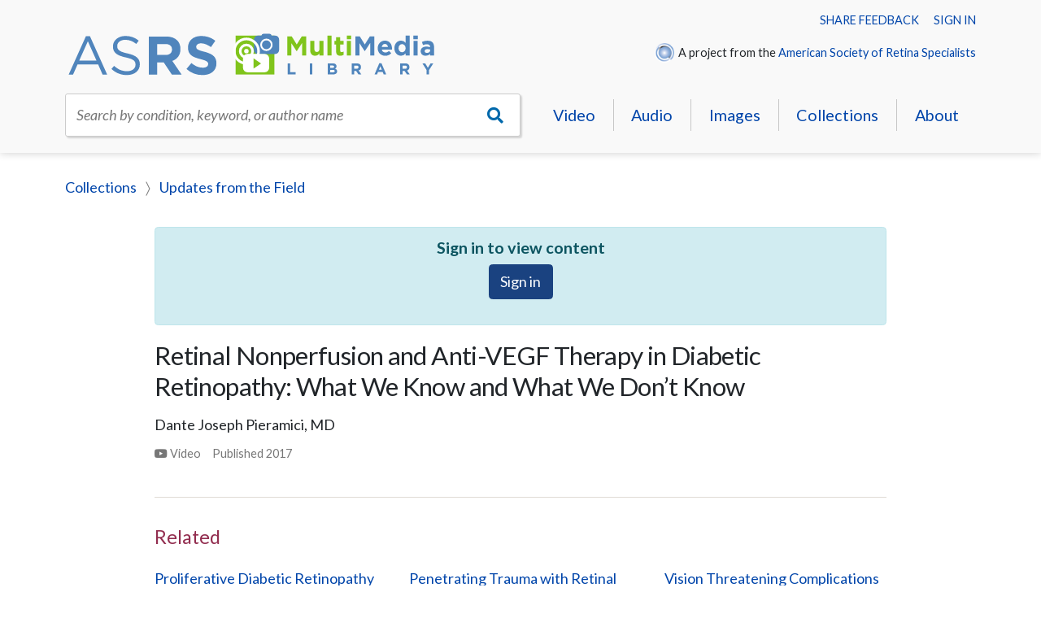

--- FILE ---
content_type: text/html; charset=utf-8
request_url: https://multimedia.asrs.org/media/retinal-nonperfusion-and-anti-vegf-therapy-in-diab-572
body_size: 18729
content:
<!DOCTYPE html><html><head><meta charSet="utf-8" class="next-head"/><title class="next-head">Retinal Nonperfusion and Anti-VEGF Therapy in Diabetic Retinopathy: What We Know and What We Don’t Know - ASRS Multimedia Library</title><meta http-equiv="Content-Type" content="text/html; charset=iso-8859-1" class="next-head"/><meta name="author" content="ASRS Multimedia Library" class="next-head"/><meta name="Copyright" content="Copyright (c) ASRS Multimedia Library" class="next-head"/><meta name="HandheldFriendly" content="true" class="next-head"/><meta name="viewport" content="initial-scale=1.0, user-scalable=yes, width=device-width" class="next-head"/><meta name="apple-mobile-web-app-title" content="ASRS Multimedia Library" class="next-head"/><link rel="Shortcut Icon" href="/content/images/favicon.ico" type="image/x-icon" class="next-head"/><link href="/content/images/apple-touch-icon.png" rel="apple-touch-icon" class="next-head"/><link rel="preload" href="/_next/static/IhCR8azn0bRbjPgktzSne/pages/media/details.js" as="script"/><link rel="preload" href="/_next/static/IhCR8azn0bRbjPgktzSne/pages/_app.js" as="script"/><link rel="preload" href="/_next/static/IhCR8azn0bRbjPgktzSne/pages/_error.js" as="script"/><link rel="preload" href="/_next/static/runtime/webpack-f4542de9ce6104e90191.js" as="script"/><link rel="preload" href="/_next/static/chunks/commons.4be16459db09d7db9614.js" as="script"/><link rel="preload" href="/_next/static/runtime/main-3d0dca36e49ee522561e.js" as="script"/><link rel="preload" href="/_next/static/chunks/styles.5aa0f9e1eb7855292e0c.js" as="script"/><link rel="stylesheet" href="/_next/static/css/styles.e0885ebc.chunk.css"/><script>(function(w,d,s,l,i){w[l]=w[l]||[];w[l].push({'gtm.start':
                        new Date().getTime(),event:'gtm.js'});var f=d.getElementsByTagName(s)[0],
                        j=d.createElement(s),dl=l!='dataLayer'?'&l='+l:'';j.async=true;j.src=
                        'https://www.googletagmanager.com/gtm.js?id='+i+dl;f.parentNode.insertBefore(j,f);
                        })(window,document,'script','dataLayer','GTM-P3R4XSH');</script></head><body class=""><div id="__next"><div id="mask"></div><div class="menu" id="menu-nav"><div class="menu-head">Menu<a href="#" class="menu-close"><i class="fal fa-times"></i></a></div><ul class="menu-list"><li><a href="/search?format=3">Video</a></li><li><a href="/search?format=1">Audio</a></li><li><a href="/search?format=2">Images</a></li><li><a href="/collections">Collections</a></li><li><a href="/about">About</a></li></ul><div class="menu-section"><a href="https://www.asrs.org/members/login?returnUrl=MediaASRSSSO">Sign in</a></div><div class="menu-section"><img alt="ASRS" class="asrs-icon" src="/content/images/asrs.png"/> <!-- -->A project from the <a href="https://www.asrs.org">American Soceity of Retina Specialists</a></div></div><header class="header"><div class="content"><div class="account-nav"><a href="#">Share feedback</a>      <a href="https://www.asrs.org/members/login?returnUrl=MediaASRSSSO">Sign in</a></div><div class="header-branding"><div class="header-primary"><a class="header-logo" href="/"><img alt="ASRS Multimedia Library" src="/content/images/logo.svg"/></a></div><div class="header-secondary"><div class="asrs-credit"><img alt="ASRS" class="asrs-icon" src="/content/images/asrs.png"/> A project from the <a href="https://www.asrs.org">American Society of Retina Specialists</a></div></div><nav id="nav-toggle"><ul><li><a href="#" id="toggle-menu"><i class="fas fa-bars"></i></a></li><li><a href="#" id="toggle-search"><i class="fas fa-search"></i></a></li></ul></nav></div><nav class="nav-header"><div class="site-search"><div class="search"><div class="css-1pcexqc-container search-txt"><div class="css-6z4y9y-control search__control"><div class="css-1hwfws3 search__value-container"><div class="css-151xaom-placeholder search__placeholder">Search by condition, keyword, or author name</div><div class="css-1g6gooi"><div class="search__input" style="display:inline-block"><input type="text" autoCapitalize="none" autoComplete="off" autoCorrect="off" id="react-select-site-search-input" spellcheck="false" tabindex="0" value="" aria-autocomplete="list" style="box-sizing:content-box;width:1px;label:input;background:0;border:0;font-size:inherit;opacity:1;outline:0;padding:0;color:inherit"/><div style="position:absolute;top:0;left:0;visibility:hidden;height:0;overflow:scroll;white-space:pre"></div></div></div></div><div class="css-1wy0on6 search__indicators"><div aria-hidden="true" class="css-bial7t-loadingIndicator search__indicator search__loading-indicator"><span class="css-pujnn1"></span><span class="css-gji98i"></span><span class="css-1frpy8x"></span></div></div></div></div><a class="search-btn" href="#" title="Go"><i class="fas fa-search"></i></a></div></div><ul class="nav-primary"><li><a href="/search?format=3">Video</a></li><li><a href="/search?format=1">Audio</a></li><li><a href="/search?format=2">Images</a></li><li><a href="/collections">Collections</a></li><li><a href="/about">About</a></li></ul></nav></div></header><main class="main"><div class="content"><ol class="breadcrumbs"><li><a href="/collections">Collections</a></li><li><a href="/collections/updates-from-the-field-8">Updates from the Field</a></li></ol><div class="media-detail"><div class="alert alert-info fade" style="text-align:center" role="alert"><h3>Sign in to view content</h3><p><a class="btn btn-primary" href="/login?returnUrl=%2Fmedia%2Fretinal-nonperfusion-and-anti-vegf-therapy-in-diab-572">Sign in</a></p></div><h1>Retinal Nonperfusion and Anti-VEGF Therapy in Diabetic Retinopathy: What We Know and What We Don’t Know</h1><ul class="media-authors"><li>Dante Joseph Pieramici, MD</li></ul><ul class="media-properties"><li><i class="fab fa-youtube"></i> <!-- -->Video</li><li>Published <!-- -->2017</li></ul><hr/><div class="collapse show"><h2>Related</h2><ul class="media-grid"><li class="media-item"><div class="media-thumb"><a href="/media/proliferative-diabetic-retinopathy-with-choroidal--11317"><img alt="" src="https://asrs.imgix.net/thumbnails/media-32620-sm.jpg?fit=crop&amp;crop=top&amp;w=600&amp;h=337"/></a></div><div class="media-summary"><p class="media-title"><a href="/media/proliferative-diabetic-retinopathy-with-choroidal--11317">Proliferative Diabetic Retinopathy with Choroidal Effusion Status Post PRP</a></p><p class="media-byline">Manish Nagpal, MD, FRCS (UK) ,FASRS</p><p class="media-collection"><a href="/collections/retina-image-bank-images-of-the-week-5"><i class="fas fa-camera"></i> <!-- -->Retina Image Bank: Images of the Week</a></p><p class="media-year">2020</p></div></li><li class="media-item"><div class="media-thumb"><a href="/media/penetrating-trauma-with-retinal-detachment-2924"><img alt="" src="https://asrs.imgix.net/thumbnails/media-6165-sm.jpg?fit=crop&amp;crop=top&amp;w=600&amp;h=337"/></a></div><div class="media-summary"><p class="media-title"><a href="/media/penetrating-trauma-with-retinal-detachment-2924">Penetrating Trauma with Retinal Detachment</a></p><p class="media-byline">Olivia Rainey</p><p class="media-collection"><a href="/collections/retina-image-bank-images-of-the-week-5"><i class="fas fa-camera"></i> <!-- -->Retina Image Bank: Images of the Week</a></p></div></li><li class="media-item"><div class="media-thumb"><a href="/media/vision-threatening-complications-in-patients-with--2997"><img alt="" src="https://asrs-vimeocdn.imgix.net/video/808131359-0130f8b210afbf02aff8ab50bcf62bb058ae76bb6aae4b0136906f248d8bc309-d_295x166?r=pad&amp;fit=crop&amp;crop=top&amp;w=600&amp;h=337"/></a></div><div class="media-summary"><p class="media-title"><a href="/media/vision-threatening-complications-in-patients-with--2997">Vision Threatening Complications in Patients With Diabetic Macular Edema: A Post Hoc Analysis of the VISTA and VIVID Trials</a></p><p class="media-byline">Diana V Do, MD, FASRS</p><p class="media-collection"><a href="/collections/annual-meeting-talks-1"><i class="fab fa-youtube"></i> <!-- -->Annual Meeting Talks</a></p><p class="media-year">2019</p></div></li></ul></div><div class="media-classification"><p>Category:<!-- --> <a href="/search?q=Diabetic%20Retinopathy">Diabetic Retinopathy</a></p><ul class="tags"><li><a href="/search?q=Anti-VEGF"><i class="fal fa-tag"></i> <!-- -->Anti-VEGF</a></li><li><a href="/search?q=Diabetic%20Retinopathy"><i class="fal fa-tag"></i> <!-- -->Diabetic Retinopathy</a></li><li><a href="/search?q=fundus%20photograph"><i class="fal fa-tag"></i> <!-- -->fundus photograph</a></li><li><a href="/search?q=ultra-wide%20field%20imaging"><i class="fal fa-tag"></i> <!-- -->ultra-wide field imaging</a></li><li><a href="/search?q=fluorescein%20angiogram%20(FA)"><i class="fal fa-tag"></i> <!-- -->fluorescein angiogram (FA)</a></li><li><a href="/search?q=Nonproliferative%20Diabetic%20Retinopathy"><i class="fal fa-tag"></i> <!-- -->Nonproliferative Diabetic Retinopathy</a></li><li><a href="/search?q=Ocular%20Ischemia"><i class="fal fa-tag"></i> <!-- -->Ocular Ischemia</a></li></ul></div><h2>See more</h2><ul class="flat"><li><a href="/collections/updates-from-the-field-8">Updates from the Field</a></li><li><a href="/search?q=Dante%20Joseph%20Pieramici">Dante Joseph Pieramici, MD</a></li></ul></div></div></main><footer class="footer"><div class="content"><nav class="nav-footer"><ul><li><a href="#">ASRS Multimedia Library</a></li><li><a href="#">Video</a></li><li><a href="#">Audio</a></li><li><a href="#">Images</a></li><li><a href="#">Collections</a></li></ul></nav><address class="vcard"><span class="org">American Society of Retina Specialists</span><span class="adr"><span class="street-address">20 North Wacker Drive, Suite 2030,</span><span class="locality">Chicago</span>, <span class="region">Illinois</span> <span class="postal-code">60606</span></span><span class="tel">(312) 578-8760 phone</span><span class="contact"><a href="mailto:info@asrs.org">info@asrs.org</a></span></address><ul class="footer-social"><li><a href="https://twitter.com/asrsdocs" title="ASRS on Twitter"><i class="fab fa-twitter"></i></a></li><li><a href="https://www.instagram.com/asrs.retinaspecialists" title="ASRS on Instagram"><i class="fab fa-instagram"></i></a></li></ul><div id="copyright">© <!-- -->2026<!-- --> The American Society of Retina Specialists. All rights reserved.<!-- --> <a href="#">Privacy statement</a>.<!-- --> <a href="#">Terms of use</a>.</div></div></footer></div><script>__NEXT_DATA__ = {"props":{"isServer":true,"initialState":{"adminCategory":{"categories":{"data":[],"loadedOn":0,"loading":false}},"adminCollection":{"collections":{"data":[],"loadedOn":0,"loading":false}},"adminMedia":{"mediaList":{"data":[],"loadedOn":0,"loading":false},"media":{"data":[],"loadedOn":0,"loading":false}},"alert":{"alerts":[]},"auth":{"initialized":true,"accessToken":"eyJhbGciOiJIUzI1NiIsInR5cCI6IkpXVCJ9.[base64].t-ErOUU88gmlrKthXB8Rbyq4FcBEvdXYggXRIKd29GU","refreshToken":"WI2uuwKYTMP148pO8TICaP4wWZTtAWoGzGzCfAxYdqU=","data":{"clientId":"f77faf55-9f13-492b-a90d-3b1d02e2799e","clientName":"ASRS","issuedOnUTC":1769026838,"expiresOnUTC":1769034038,"refreshExpiresOnUTC":1771618838,"hasUserRecord":false}},"category":{"categories":{"data":[],"loadedOn":0,"loading":false}},"collection":{"collections":{"data":[],"loadedOn":0,"loading":false}},"dbSubscription":{"initialized":false},"doc":{"bodyClass":[],"height":0,"width":0},"home":{"collections":{"data":[],"loadedOn":0,"loading":false},"featureImage":null,"recentMedia":{"data":[],"loadedOn":0,"loading":false}},"media":{"media":{"data":[{"id":572,"statusId":1,"description":null,"title":"Retinal Nonperfusion and Anti-VEGF Therapy in Diabetic Retinopathy: What We Know and What We Don’t Know","titleClean":"Retinal Nonperfusion and Anti-VEGF Therapy in Diabetic Retinopathy: What We Know and What We Don’t Know","isFromUrl":true,"mediaUrl":"https://player.vimeo.com/video/242379561","publishedOn":null,"originallyPublishedOn":2017,"categoryId":2,"collectionId":8,"mediaTypeId":3,"category":"Diabetic Retinopathy","collection":"Updates from the Field","thumbnail":"https://i.vimeocdn.com/video/666223203-1c84abfd54a0da84f2d33a7a2cf994df255de186ac4d9b2ef50711b2c753fd06-d_295x166?r=pad","tags":[{"id":20,"name":"Anti-VEGF"},{"id":76,"name":"Diabetic Retinopathy"},{"id":233,"name":"fundus photograph"},{"id":492,"name":"ultra-wide field imaging"},{"id":518,"name":"fluorescein angiogram (FA)"},{"id":559,"name":"Nonproliferative Diabetic Retinopathy"},{"id":643,"name":"Ocular Ischemia"}],"authors":[{"id":744,"legacyMemberId":119,"sort":1,"userId":157,"firstName":"Dante","middleName":"Joseph","lastName":"Pieramici","profilePicture":"https://www.asrs.org/content/images/members/119.jpg","username":"Dpieramici@yahoo.com","memberDegrees":["MD"],"title":"MD"}],"media":null}],"loading":false,"loadedOn":1769026838046},"mediaList":{"data":[],"loadedOn":0,"loading":false},"mediaProcessing":{},"mediaTypes":{"data":[{"id":1,"name":"Audio","maxSize":1073741824,"fileExtensions":"mp3","fileExtensionsArray":["mp3"]},{"id":2,"name":"Image","maxSize":20971520,"fileExtensions":"bmp,gif,jpg,jpeg,png,tif,tiff","fileExtensionsArray":["bmp","gif","jpg","jpeg","png","tif","tiff"]},{"id":3,"name":"Video","maxSize":21474836480,"fileExtensions":"avi,mp4,mov,mpg,mpeg,m4v,wmv","fileExtensionsArray":["avi","mp4","mov","mpg","mpeg","m4v","wmv"]}],"loading":false,"loadedOn":1769026838030}},"notification":{"lastId":0,"notifications":[]}},"initialProps":{"pageProps":{"isSSR":true,"media":{"id":572,"statusId":1,"description":null,"title":"Retinal Nonperfusion and Anti-VEGF Therapy in Diabetic Retinopathy: What We Know and What We Don’t Know","titleClean":"Retinal Nonperfusion and Anti-VEGF Therapy in Diabetic Retinopathy: What We Know and What We Don’t Know","isFromUrl":true,"mediaUrl":"https://player.vimeo.com/video/242379561","publishedOn":null,"originallyPublishedOn":2017,"categoryId":2,"collectionId":8,"mediaTypeId":3,"category":"Diabetic Retinopathy","collection":"Updates from the Field","thumbnail":"https://i.vimeocdn.com/video/666223203-1c84abfd54a0da84f2d33a7a2cf994df255de186ac4d9b2ef50711b2c753fd06-d_295x166?r=pad","tags":[{"id":20,"name":"Anti-VEGF"},{"id":76,"name":"Diabetic Retinopathy"},{"id":233,"name":"fundus photograph"},{"id":492,"name":"ultra-wide field imaging"},{"id":518,"name":"fluorescein angiogram (FA)"},{"id":559,"name":"Nonproliferative Diabetic Retinopathy"},{"id":643,"name":"Ocular Ischemia"}],"authors":[{"id":744,"legacyMemberId":119,"sort":1,"userId":157,"firstName":"Dante","middleName":"Joseph","lastName":"Pieramici","profilePicture":"https://www.asrs.org/content/images/members/119.jpg","username":"Dpieramici@yahoo.com","memberDegrees":["MD"],"title":"MD"}],"media":null},"pathname":"/media/retinal-nonperfusion-and-anti-vegf-therapy-in-diab-572","relatedMedia":[{"id":11317,"statusId":1,"title":"Proliferative Diabetic Retinopathy with Choroidal Effusion Status Post PRP","titleClean":"Proliferative Diabetic Retinopathy with Choroidal Effusion Status Post PRP","publishedOn":null,"originallyPublishedOn":2020,"categoryId":16,"collectionId":5,"mediaTypeId":2,"category":"Diabetic Retinopathy-Proliferative","collection":"Retina Image Bank: Images of the Week","thumbnail":"https://d286p1yodau3yt.cloudfront.net/thumbnails/media-32620-sm.jpg","tags":["Proliferative Diabetic Retinopathy","Diabetic Retinopathy","choroidal effusion"],"authors":[{"id":11531,"userId":1934,"firstName":"Manish","middleName":null,"lastName":"Nagpal","memberDegrees":["MD, FRCS (UK) ,FASRS"],"title":"MD, FRCS (UK) ,FASRS"}]},{"id":2924,"statusId":1,"title":"Penetrating Trauma with Retinal Detachment","titleClean":"Penetrating Trauma with Retinal Detachment","publishedOn":null,"originallyPublishedOn":null,"categoryId":null,"collectionId":5,"mediaTypeId":2,"category":null,"collection":"Retina Image Bank: Images of the Week","thumbnail":"https://d286p1yodau3yt.cloudfront.net/thumbnails/media-6165-sm.jpg","tags":["Retinal Detachment","penetrating trauma","hemorrhage","Optos","ultra-wide field imaging","left eye"],"authors":[{"id":3143,"userId":11324,"firstName":"Olivia","middleName":"","lastName":"Rainey","memberDegrees":[""],"title":""}]},{"id":2997,"statusId":1,"title":"Vision Threatening Complications in Patients With Diabetic Macular Edema: A Post Hoc Analysis of the VISTA and VIVID Trials","titleClean":"Vision Threatening Complications in Patients With Diabetic Macular Edema: A Post Hoc Analysis of the VISTA and VIVID Trials","publishedOn":null,"originallyPublishedOn":2019,"categoryId":17,"collectionId":1,"mediaTypeId":3,"category":"Retinal Vascular Disease","collection":"Annual Meeting Talks","thumbnail":"https://i.vimeocdn.com/video/808131359-0130f8b210afbf02aff8ab50bcf62bb058ae76bb6aae4b0136906f248d8bc309-d_295x166?r=pad","tags":["Diabetic Retinopathy","Anti-VEGF Agents","Diabetic Macular Edema"],"authors":[{"id":3206,"userId":4046,"firstName":"Diana","middleName":"V","lastName":"Do","memberDegrees":["MD, FASRS"],"title":"MD, FASRS"}]}],"slug":{"id":572,"slug":"retinal-nonperfusion-and-anti-vegf-therapy-in-diab-572","title":"retinal-nonperfusion-and-anti-vegf-therapy-in-diab","valid":true}}}},"page":"/media/details","query":{"slug":"retinal-nonperfusion-and-anti-vegf-therapy-in-diab-572"},"buildId":"IhCR8azn0bRbjPgktzSne"};__NEXT_LOADED_PAGES__=[];__NEXT_REGISTER_PAGE=function(r,f){__NEXT_LOADED_PAGES__.push([r, f])}</script><script async="" id="__NEXT_PAGE__/media/details" src="/_next/static/IhCR8azn0bRbjPgktzSne/pages/media/details.js"></script><script async="" id="__NEXT_PAGE__/_app" src="/_next/static/IhCR8azn0bRbjPgktzSne/pages/_app.js"></script><script async="" id="__NEXT_PAGE__/_error" src="/_next/static/IhCR8azn0bRbjPgktzSne/pages/_error.js"></script><script src="/_next/static/runtime/webpack-f4542de9ce6104e90191.js" async=""></script><script src="/_next/static/chunks/commons.4be16459db09d7db9614.js" async=""></script><script src="/_next/static/runtime/main-3d0dca36e49ee522561e.js" async=""></script><script src="/_next/static/chunks/styles.5aa0f9e1eb7855292e0c.js" async=""></script><script async="" src="https://www.googletagmanager.com/gtag/js?id=UA-28231232-6"></script><script>
                window.dataLayer = window.dataLayer || [];
                function gtag(){dataLayer.push(arguments);}
                gtag('js', new Date());
                gtag('config', 'UA-28231232-6');
            </script><noscript><iframe src="https://www.googletagmanager.com/ns.html?id=GTM-P3R4XSH" height="0" width="0" style="display:none;visibility:hidden"></iframe></noscript></body></html>

--- FILE ---
content_type: text/css
request_url: https://multimedia.asrs.org/content/styles/forms.css
body_size: 16946
content:
/*-------------------------------+
 | Site: ASRS Multimedia Library |
 | Part: Form styles             |
 +-------------------------------*/


/* Global
======================================================================*/
fieldset { border: 1px solid #ddd; margin-bottom: 2em; padding: 1em 1.5em; }
input, select, textarea { font-size: 1em; }
input:focus, select:focus, textarea:focus { outline: 2px solid #0192ff; outline-offset: -1px; outline-radius: 3px; }
legend { background: #fff; color: #b9121b; font-size: 20px; font-weight: bold; margin: 0 0 0 -0.5em; padding: 0.1em 0.75em 0.1em; }
legend em { color: #777; font-size: 0.7em; font-style: normal; font-weight: normal; margin-left: 0.3em; }
textarea { height: 5em; }

/* Specifics
======================================================================*/
/* Autocomplete */
.ui-autocomplete-loading { background: white url(/content/images/shared/loading_16x16.gif) right center no-repeat; }

/* Authors */
#coauthors { list-style: none; margin: 0; }
#coauthors .occupation { display: block; }

/* Buttons */
.btn.btn-primary { background: #1a4280; border-color: #1a4280; color: #fff; }
.btn.btn-link, .public .btn.btn-link:hover { background: none; color: #0045aa; }
.btn-group-justified { display: flex; }
.btn-group-justified .btn { flex: 1 1 auto; float: none; padding-left: 0; padding-right: 0; }

/* Character counters */
.charcount { color: #777; float: right; font-weight: normal; margin-right: 0.5em; }
.charcount .over { color: #f00; font-weight: bold; }

/* Checklists */
.checklist { border: 1px solid #ccc; max-height: 20em; line-height: 1.4;    margin: 0 0 1em 0; overflow: auto; }
.checklist input { margin-bottom: 1px; }
.checklist label { display: block; padding: 0.1em 0 0.1em 25px; height: 1%; text-indent: -25px; }
.checklist li { background: none; display: block; float: none; margin: 0; padding: 0; white-space: normal; width: 100%; }
.checklist li p { margin: 0; padding: 1em 0 0; }
.checklist li ul { margin: 0 0 0 2em; }
.checklist .mute { font-size: 1em; white-space: nowrap; }
.checklist p { font-weight: bold; margin-bottom: 0.25em; }
.checklist .selected { background: #ffa; }
.checklist ul { margin-bottom: 1em; }

/* Columnized checkboxes */
.columnized-checkboxes { list-style: none; margin-left: 0; }

/* Datepicker */
.ui-datepicker-trigger { background: none; border: 0; cursor: pointer; padding: 0; }

/* Dynamic edit items (ss) */
.dynamic-edit-item { border-bottom: 1px solid #ddd; margin-bottom: 10px; overflow: hidden; padding-bottom: 20px; position: relative; }
.dynamic-edit-item .remove-dynamic-item { padding: 0.75em; position: relative; }
.dynamic-edit-item [class *= "remove"] { position: absolute; right: 10px; top: 10px; z-index: 1000; }

/* Fields */
.form-field { flex: 0 0 auto; width: 70%; }
.form-field { position: relative; }
.form-field p { margin-bottom: 0.25em; }
.form-label { flex: 0 0 auto; text-align: right; width: 27%; }
.form-label .field-help { display: block; }
.form-row { display: flex; justify-content: space-between; margin: 0 0 1em; }
.form-row-back .form-label { text-align: left; }

    /* Compact fields */
    .form-row.compact { display: block }
    .form-row.compact .form-label { flex: none; padding: 0 6px 6px 6px; text-align: left; width: 100%; }
    .form-row.compact .form-label .mute { display: inline-block; margin-left: 8px; }
    .form-row.compact .form-field { flex: none; padding: 0 6px 0 6px; width: 100%; }

    /* Multiple fields on a single line */
    .field-single-line { display: inline-flex; margin: 0 -10px 0.25em; width: calc(60% + 20px); }
    .field-single-line + .field-help { margin-left: 0.5em; }
    .field-single-line .field-help { display: block; margin-top: 0.3em; }
    .field-single-line p { box-sizing: border-box; flex: 0 0 auto; margin: 0; padding: 0 10px; }
    .field-single-line .txt { margin: 0; width: 100%; }
    
        /* Courses */
        .fields-course-leadership { width: 80%; }
        .fields-course-year { width: 20%; }
        
        /* Experience */
        .fields-experience-hours { width: 20%; }
        .fields-experience-location { width: 50%; }
        .fields-experience-student { width: 30%; }
        
        /* Grants */
        [class *= "fields-grant"] { width: 25%; }
        .fields-grant-institution { width: 75%; }
        
        /* Ranges */
        .fields-range { width: 13em; }
        
        /* Location fields */
        .field-single-line .field-loc-city { width: 50%; }
        .field-single-line .field-loc-state { width: 20%; }
        .field-single-line .field-loc-postal { width: 30%; }
        
        /* Memberships */
        .fields-membership-name { width: 75%; }
        .fields-membership-years { width: 25%; }
        
        /* Name fields */
            /* Full name (first/middle/last) */
            .fields-name-full .field-name-first, .fields-name-full .field-name-last { width: 40%; }
            .fields-name-full .field-name-middle { width: 20%; }
            
            /* Last + suffix */
            .fields-name-last-suffix .field-name-last { flex: 1 1 auto; }
            .fields-name-last-suffix .field-name-suffix { width: 5em; }
            
            /* Long name (first/middle/last/suffix) */
            .fields-name-long .field-name-first, .fields-name-long .field-name-last { width: 30%; }
            .fields-name-long .field-name-middle, .fields-name-long .field-name-suffix { width: 20%; }
            
            /* Short name (first/last) */
            .fields-name-short .field-name-first, .fields-name-short .field-name-last { width: 50%; }
        
        /* Phone */
        .fields-phone-country { width: 25%; }
        .fields-phone-number { width: 75%; }
        
        /* Place */
        .fields-place-name { width: 60%; }
        .fields-place-loc { width: 40%; }
        
        /* Positions */
        .fields-position-date, .fields-position-percent { width: 25%; }
        .fields-position-title { width: 50%; }
        
        /* Presentations */
        .fields-presentation-meeting { width: 50%; }
        .fields-presentation-papers, .fields-presentation-posters { width: 25%; }
        
        /* Tally */
        .fields-tally { display: inline-flex; justify-content: space-between; margin-right: 1em; text-align: center; width: 13em; }
        .fields-tally .txt { text-align: center; }
        .fields-tally-field { flex: 0 0 auto; width: 48%; }
        .fields-tally-group { display: flex; flex: 0 0 auto; justify-content: space-between; }

    /* Signin forms */
    .signin .form-field { float: none; width: 100%; }
    .signin .form-label { float: none; text-align: left; width: 100%; }
    
/* Help text */
.field-help { color: #666; font-size: 0.8em; font-weight: normal; }
.field-help img { vertical-align: middle; }

/* List builders (add/remove) */
.list-builder { list-style: none; margin: 0; }
.list-builder > li { clear: both; height: 1%; padding-top: 30px; }
.list-builder > li:first-child { padding: 0; }

/* Message */
.form-message { position: relative; text-align: center; }

.form-message-content {
        background: #ffc;
        border: 1px solid #ddd;
        border-top: 0;
        border-radius: 0 0 5px 5px;
        box-shadow: 0 1px 5px rgba(0,0,0,0.3);
        display: inline-block;
        font-weight: bold;
        padding: 0.5em 1em 0.6em;                
}

.form-message-wrapper { left: 0; position: fixed; top: 0; width: 100%; z-index: 99; }        
.form-message-content.confirm { background: #e8f8d1; border: 1px solid #516f26; }
.form-message-content.confirm i { color: #516f26; }        
.form-message-content.error { background: #ffb6c1; border: 1px solid #f00; }
.form-message-content.error i { color: #f00; }  
.form-message-content.notice { background: #e0f0ff; border: 1px solid #274d70; }
.form-message-content.notice i { color: #274d70; }     
.form-message-content.warn { background: #fef5c6; border: 1px solid #ac6b04; }
.form-message-content.warn i { color: #ac6b04; }

/* Notifications */
.flash h2 { color: #000; font-size: 35px; margin-bottom: 0.5em; }
.flash p { list-style: none; margin: 0; }
.flash .close { float: right; }

    /* AJAX notifications */
    #ajax-message { display: none; position: absolute; top: 0; width: 100%; }
    #ajax-text { background-color: #FFF1A8; font-size: 90%; font-weight: bold; margin: 0 auto !important; padding: 3px 0; position: relative; text-align: center; white-space: nowrap; width: 100px }

    /* Confirmations */
    .flash .confirm { background: #d8ffd4; border: 3px solid #9edd98; }
    .flash .confirm h2 { color: #516f26; }
    
    /* Errors */
    .flash .error { background: #ffc; border: 2px solid #ea3c20; }
    .flash .error h2 { color: #f00;  }
    
    /* Notices */
    .flash .notice { background: #e0f0ff; border: 2px solid #a1d0fb; padding: 1.5em; }
    .flash .notice h2 { color: #274d70;  }
    
    /* Warnings */
    .flash .warn { background: #fef5c6; border: 2px solid #ffcd36; padding: 1.5em; }
    .flash .warn h2 { color: #ac6b04; }
    
    #errorExplanation, .flash .error {
        background: #ffc url(/content/images/shared/error.png) no-repeat 24px 29px;
        border: 2px solid #ea3c20;
        color: #f00;
        padding: 20px 20px 20px 60px;
    }
    
    .field-error { color: #f00; }
    .field-with-errors { color: #f00; }
    .field-with-errors .txt, .field-with-errors .txt-med, .field-with-errors .txt-date { border: 2px solid #f00; }
    .label .field-with-errors { display: inline; }
    .single-field-with-errors { border: 2px solid #f00 !important; color: #f00; }
    
    /* ASP.NET MVC Errors */
    .validation-summary-valid { display: none; }
    .validation-summary-errors {
        background: url(/content/images/shared/error.gif) no-repeat scroll 10px 0.5em #FFFCCC;
        border: 2px solid #EA3C20;
        color: #FF0000;
        padding: 1.5em 1.5em 1.5em 3.5em;
    }
    .input-validation-error { border: 2px solid #FF0000 }
    .field-validation-error {
        background: url(/content/images/shared/exclamation.png) no-repeat scroll 0 0.25em transparent;
        color: #FF0000;
        margin : 0 0 0 3px;
        padding : 3px 0 3px 20px;
    }
    
    /* Notices */
    .flash .notice { background: #e0f0ff url(/content/images/shared/notice.png) no-repeat 24px 29px; border: 2px solid #a1d0fb; margin-bottom: 20px; padding: 24px 30px 30px 72px; }
    
    /* Warnings */
    .flash .warn { background: #fef5c6 url(/content/images/shared/warning.png) no-repeat 24px 29px; border: 2px solid #ffcd36; margin-bottom: 20px; padding: 24px 30px 30px 72px; }

/* Options */
.options-h, .options-v { list-style: none; margin: 0 0 0.5em; }
.options-h input, .options-v input { margin: 0 0.5em -0.05em 0; }
.options-h img { border-bottom: 3px solid #fff; padding: 5px; vertical-align: middle; }
.options-h label, .options-v label { display: inline; margin: 0; }
.options-h li, .options-v li { background: none; margin-bottom: 0.3em; padding: 0; }
.options-h li { display: inline; margin-right: 0.7em; white-space: nowrap; }
.options-v li { padding-left: 22px; text-indent: -22px; }
.options-v li i { padding-left: 0px; text-indent: 0px; }
.options-v ul { margin: 0.3em 0 1em; }

    /* Boxes */
    .save { color: #b9121b; }
    .form-option { border: 1px solid #ddd; border-radius: 5px; }
    .form-option-head { background: #f5f1eb; border-radius: 5px 5px 0 0; }
    .form-option-content, .form-option-head { padding: 0.5em; }
    
/* Placeholder */
input.placeholder, textarea.placeholder { color: #777; font-style: italic; }
input::-moz-placeholder, textarea::-moz-placeholder { color: #999; font-style: italic; }
input:-ms-input-placeholder, textarea:-ms-input-placeholder { color: #999; font-style: italic; }
input::-webkit-input-placeholder, textarea::-webkit-input-placeholder { color: #999; font-style: italic; }

/* Progress forms */
#progress-form dt .field-help { color: #818181; display: block; float: none; font-size: 12px; width: auto; }
#progress-form .form-content { background: #f0f0f0; overflow: hidden; padding: 30px; }
#progress-form textarea.txt { height: 10em; width: 98%; }

    /* Tabs */
    #progress-form .form-nav { list-style: none; margin: 0; }
    #progress-form .form-nav a { display: inline-block; padding: 10px; text-decoration: none; }
    #progress-form .form-nav a:hover { text-decoration: underline; }
    #progress-form .form-nav .current { background: #f0f0f0; font-weight: bold; padding: 10px; }
    #progress-form .form-nav .current a { color: #000; padding: 0; }
    #progress-form .form-nav .current a, #progress-form .form-nav li:hover a { color: #414042; }
    #progress-form .form-nav .disabled { color: #aaa; font-style: italic; padding: 10px; }
    #progress-form .form-nav li { display: inline-block; }

/* Required text */
.req { color: #f00; }

/* Search */
.search { background: #fff; border-radius: 3px; border: 1px solid #ccc; box-shadow: 2px 2px 2px rgba(0, 0, 0, 0.15); display: flex; white-space: nowrap; }

.search-btn {
    -webkit-appearance: none;
    background: none;
    border: 0;
    color: #0068ab;
    cursor: pointer;
    flex: 0 0 3em;
    font-size: 1.1em;
    padding: 0.6em 0;
}

.search-btn:hover { opacity: 0.7; }
.search-txt { background: none; border: 0; box-shadow: none; display: block; flex: 1 1 auto; margin: 0; min-width: 0; padding: 0; text-indent: 0.6em; }

    /* React-Select overrides */
    .search .search__control { border: none; height: 100%; }
    .search .search__input { margin-left: -0.6em; }
    .search .search__menu .search-result { cursor: pointer; padding: 5px 2px; }
    .search .search__menu .search-result:hover,
    .search .search__menu .search-result.focused { background: #eee; }
    .search .search__placeholder { color: #777; font-style: italic; }
    .search .search__value-container { padding-left: 0px; }
    .search .search-btn i { margin-left: 1em; }

    /* Header */
    .site-search { flex: 0 0 auto; margin-right: 1em; width: 50%; }
    
    /* Hero search */
    .hero-search {
        background: #f9f9f9;
        border-radius: 3px;
        border: 1px solid #ccc;
        box-shadow: 2px 2px 2px rgba(0, 0, 0, 0.15);
        font-size: 1.3rem;
        margin: 2rem 0 4rem;
        padding: 2rem 4rem;
    }

/* Sign in */
.signin .content {
    background: #fff;
    box-shadow: 0 0 10px rgba(0, 0, 0, 0.2);
    margin: 0 auto;
    max-width: 400px;
    overflow: visible;
    padding: 20px 35px 50px;
}

.signin .form-row.compact .form-field { padding: 0; }
.signin #logo { margin-bottom: 1em; }

/* Subscribe */
#subscribe { margin-bottom: 30px; }
#subscribe #subscribe-firstname { margin-bottom: 0.5em; width: 42%; }
#subscribe #subscribe-lastname { margin-bottom: 0.5em; width: 50%; }
#subscribe .action { margin: 0; padding: 0.4em 0; width: 29%; }
#subscribe .confirm { background-image: none; border-width: 4px; border-radius: 4px; margin: 6px 0; padding: 8px; }
#subscribe .error { background-image: none; border-width: 4px; border-radius: 4px; margin: 6px 0; padding: 8px; }
#subscribe label { display: none; }
#subscribe .txt { padding: 0.4em 0; text-indent: 0.6em; width: 63%; }

/* Text boxes */
.txt, .txt-date, .txt-med, .txt-num, .txt-large {
    border: 1px solid #ccc;
    border-radius: 4px;
    box-shadow: inset 0 1px 1px #ddd;
    box-sizing: border-box;
    margin-right: 0.5em;
    padding: 0.45em 0.3em;
    vertical-align: middle;
}

    /* Large text area */
    textarea.txt-large { height: 10em; }

    /* Text box errors */
    .txt.input-validation-error,
    .txt-date.input-validation-error,
    .txt-med.input-validation-error,
    .txt-num.input-validation-error,
    .txt-large.input-validation-error {
        border: 2px solid #f00;
    }

select.txt-med, select.txt { box-shadow: none; padding: 0.38em; }
.txt, .txt-large { width: 100%; }
.txt-date { width: 10em; }
.txt-med { width: 60%; }
.txt-num { text-align: center; width: 4em; }


/* Widths
=====================================================================*/
@media (max-width: 800px) {
    /* Forms */
        /* Fields */
        .field-help { display: block; }
        .form-field { width: auto; }
        .form-label { font-weight: bold; margin-bottom: 0.3em; text-align: left; width: auto; }
        .form-row { display: block; }
        
            /* Single line */
            .field-single-line { width: auto; margin: 0 -6px; }
            .field-single-line p { padding: 0 3px; }
            .fields-range { width: 50%; }
            .fields-tally { width: 100%; }
        
        /* Signin */
        .signin .content { padding: 20px; }
        
        /* Text boxes */
        .txt-med { margin-bottom: 0.3em; width: 100%; }
}

--- FILE ---
content_type: application/javascript; charset=UTF-8
request_url: https://multimedia.asrs.org/_next/static/IhCR8azn0bRbjPgktzSne/pages/_error.js
body_size: 4485
content:
(window.webpackJsonp=window.webpackJsonp||[]).push([[39],{1182:function(e,t,n){__NEXT_REGISTER_PAGE("/_error",function(){return e.exports=n(1183),{page:e.exports.default}})},1183:function(e,t,n){e.exports=n(1184)},1184:function(e,t,n){e.exports=n(1185)},1185:function(e,t,n){"use strict";var E=n(91);Object.defineProperty(t,"__esModule",{value:!0}),t.default=void 0;var i=E(n(99)),o=E(n(100)),a=E(n(130)),r=E(n(131)),l=E(n(132)),T=E(n(0)),d=(E(n(4)),E(n(1186))),R=E(n(628)),u=function(e){function t(){return(0,i.default)(this,t),(0,a.default)(this,(0,r.default)(t).apply(this,arguments))}return(0,l.default)(t,e),(0,o.default)(t,[{key:"render",value:function(){var e=this.props.statusCode,t=404===e?"This page could not be found":d.default[e]||"An unexpected error has occurred";return T.default.createElement("div",{style:_.error},T.default.createElement(R.default,null,T.default.createElement("meta",{name:"viewport",content:"width=device-width, initial-scale=1.0"}),T.default.createElement("title",null,e,": ",t)),T.default.createElement("div",null,T.default.createElement("style",{dangerouslySetInnerHTML:{__html:"body { margin: 0 }"}}),e?T.default.createElement("h1",{style:_.h1},e):null,T.default.createElement("div",{style:_.desc},T.default.createElement("h2",{style:_.h2},t,"."))))}}],[{key:"getInitialProps",value:function(e){var t=e.res,n=e.err;return{statusCode:t?t.statusCode:n?n.statusCode:null}}}]),t}(T.default.Component);t.default=u;var _={error:{color:"#000",background:"#fff",fontFamily:'-apple-system, BlinkMacSystemFont, Roboto, "Segoe UI", "Fira Sans", Avenir, "Helvetica Neue", "Lucida Grande", sans-serif',height:"100vh",textAlign:"center",display:"flex",flexDirection:"column",alignItems:"center",justifyContent:"center"},desc:{display:"inline-block",textAlign:"left",lineHeight:"49px",height:"49px",verticalAlign:"middle"},h1:{display:"inline-block",borderRight:"1px solid rgba(0, 0, 0,.3)",margin:0,marginRight:"20px",padding:"10px 23px 10px 0",fontSize:"24px",fontWeight:500,verticalAlign:"top"},h2:{fontSize:"14px",fontWeight:"normal",lineHeight:"inherit",margin:0,padding:0}}},1186:function(e,t){e.exports={100:"Continue",101:"Switching Protocols",200:"OK",201:"Created",202:"Accepted",203:"Non-Authoritative Information",204:"No Content",205:"Reset Content",206:"Partial Content",207:"Multi Status",208:"Already Reported",226:"IM Used",300:"Multiple Choices",301:"Moved Permanently",302:"Found",303:"See Other",304:"Not Modified",305:"Use Proxy",306:"Switch Proxy",307:"Temporary Redirect",308:"Permanent Redirect",400:"Bad Request",401:"Unauthorized",402:"Payment Required",403:"Forbidden",404:"Not Found",405:"Method Not Allowed",406:"Not Acceptable",407:"Proxy Authentication Required",408:"Request Time-out",409:"Conflict",410:"Gone",411:"Length Required",412:"Precondition Failed",413:"Request Entity Too Large",414:"Request-URI Too Large",415:"Unsupported Media Type",416:"Requested Range not Satisfiable",417:"Expectation Failed",418:"I'm a teapot",421:"Misdirected Request",422:"Unprocessable Entity",423:"Locked",424:"Failed Dependency",426:"Upgrade Required",428:"Precondition Required",429:"Too Many Requests",431:"Request Header Fields Too Large",451:"Unavailable For Legal Reasons",500:"Internal Server Error",501:"Not Implemented",502:"Bad Gateway",503:"Service Unavailable",504:"Gateway Time-out",505:"HTTP Version not Supported",506:"Variant Also Negotiates",507:"Insufficient Storage",508:"Loop Detected",510:"Not Extended",511:"Network Authentication Required",CONTINUE:100,SWITCHING_PROTOCOLS:101,OK:200,CREATED:201,ACCEPTED:202,NON_AUTHORITATIVE_INFORMATION:203,NO_CONTENT:204,RESET_CONTENT:205,PARTIAL_CONTENT:206,MULTI_STATUS:207,ALREADY_REPORTED:208,IM_USED:226,MULTIPLE_CHOICES:300,MOVED_PERMANENTLY:301,FOUND:302,SEE_OTHER:303,NOT_MODIFIED:304,USE_PROXY:305,SWITCH_PROXY:306,TEMPORARY_REDIRECT:307,PERMANENT_REDIRECT:308,BAD_REQUEST:400,UNAUTHORIZED:401,PAYMENT_REQUIRED:402,FORBIDDEN:403,NOT_FOUND:404,METHOD_NOT_ALLOWED:405,NOT_ACCEPTABLE:406,PROXY_AUTHENTICATION_REQUIRED:407,REQUEST_TIMEOUT:408,CONFLICT:409,GONE:410,LENGTH_REQUIRED:411,PRECONDITION_FAILED:412,REQUEST_ENTITY_TOO_LARGE:413,REQUEST_URI_TOO_LONG:414,UNSUPPORTED_MEDIA_TYPE:415,REQUESTED_RANGE_NOT_SATISFIABLE:416,EXPECTATION_FAILED:417,IM_A_TEAPOT:418,MISDIRECTED_REQUEST:421,UNPROCESSABLE_ENTITY:422,UPGRADE_REQUIRED:426,PRECONDITION_REQUIRED:428,LOCKED:423,FAILED_DEPENDENCY:424,TOO_MANY_REQUESTS:429,REQUEST_HEADER_FIELDS_TOO_LARGE:431,UNAVAILABLE_FOR_LEGAL_REASONS:451,INTERNAL_SERVER_ERROR:500,NOT_IMPLEMENTED:501,BAD_GATEWAY:502,SERVICE_UNAVAILABLE:503,GATEWAY_TIMEOUT:504,HTTP_VERSION_NOT_SUPPORTED:505,VARIANT_ALSO_NEGOTIATES:506,INSUFFICIENT_STORAGE:507,LOOP_DETECTED:508,NOT_EXTENDED:510,NETWORK_AUTHENTICATION_REQUIRED:511}}},[[1182,1,0]]]);

--- FILE ---
content_type: application/javascript; charset=UTF-8
request_url: https://multimedia.asrs.org/_next/static/IhCR8azn0bRbjPgktzSne/pages/media/details.js
body_size: 101914
content:
(window.webpackJsonp=window.webpackJsonp||[]).push([[37],{1178:function(e,t,n){__NEXT_REGISTER_PAGE("/media/details",function(){return e.exports=n(1179),{page:e.exports.default}})},1179:function(e,t,n){"use strict";n.r(t);var r=n(2),o=n.n(r),a=n(1),i=n(16),l=n(22),s=n.n(l),c=n(0),u=n(18),d=n.n(u),f=n(12),p=n(1188),m=n(1190),h=n(10),y=n(3),g=n(13),v=n(5),b=n.n(v),w=n(6),E=n(25);function x(e){return(x="function"==typeof Symbol&&"symbol"==typeof Symbol.iterator?function(e){return typeof e}:function(e){return e&&"function"==typeof Symbol&&e.constructor===Symbol&&e!==Symbol.prototype?"symbol":typeof e})(e)}function S(e,t,n,r,o,a,i){try{var l=e[a](i),s=l.value}catch(e){return void n(e)}l.done?t(s):Promise.resolve(s).then(r,o)}function O(e){return function(){var t=this,n=arguments;return new Promise(function(r,o){var a=e.apply(t,n);function i(e){S(a,r,o,i,l,"next",e)}function l(e){S(a,r,o,i,l,"throw",e)}i(void 0)})}}function k(e){return(k=Object.setPrototypeOf?Object.getPrototypeOf:function(e){return e.__proto__||Object.getPrototypeOf(e)})(e)}function C(e){if(void 0===e)throw new ReferenceError("this hasn't been initialised - super() hasn't been called");return e}function P(e,t){for(var n=0;n<t.length;n++){var r=t[n];r.enumerable=r.enumerable||!1,r.configurable=!0,"value"in r&&(r.writable=!0),Object.defineProperty(e,r.key,r)}}function N(e,t,n){return t&&P(e.prototype,t),n&&P(e,n),e}function I(e,t){return(I=Object.setPrototypeOf||function(e,t){return e.__proto__=t,e})(e,t)}function _(e){for(var t=1;t<arguments.length;t++){var n=null!=arguments[t]?arguments[t]:{},r=Object.keys(n);"function"==typeof Object.getOwnPropertySymbols&&(r=r.concat(Object.getOwnPropertySymbols(n).filter(function(e){return Object.getOwnPropertyDescriptor(n,e).enumerable}))),r.forEach(function(t){T(e,t,n[t])})}return e}function T(e,t,n){return t in e?Object.defineProperty(e,t,{value:n,enumerable:!0,configurable:!0,writable:!0}):e[t]=n,e}var A=function(e){function t(e){var n,r,o;!function(e,t){if(!(e instanceof t))throw new TypeError("Cannot call a class as a function")}(this,t),r=this,n=!(o=k(t).call(this,e))||"object"!==x(o)&&"function"!=typeof o?C(r):o,T(C(n),"pathname","");var a=w.c.ensureIsList(e.relatedMedia);return n.pathname=e.pathname,n.state={media:e.media,relatedMedia:a,showRelated:a.size>0},n}return function(e,t){if("function"!=typeof t&&null!==t)throw new TypeError("Super expression must either be null or a function");e.prototype=Object.create(t&&t.prototype,{constructor:{value:e,writable:!0,configurable:!0}}),t&&I(e,t)}(t,y["a"].BaseComponent),N(t,null,[{key:"getInitialProps",value:function(){var e=O(o.a.mark(function e(t){var n,r,l,s,c,u;return o.a.wrap(function(e){for(;;)switch(e.prev=e.next){case 0:if(r="/",l=Object(i.a)(),(s=g.a.ParseSlug(t.query.slug)).valid){e.next=15;break}return e.next=6,t.store.dispatch(h.Noti.notifyError("Invalid URL slug <strong>".concat(t.query.slug,"</strong>")));case 6:if(!t.res){e.next=13;break}return e.next=9,t.store.dispatch(h.Noti.persist(t.res));case 9:t.res.writeHead(302,{Location:"/"}),t.res.end(),e.next=15;break;case 13:return b.a.Router.pushRoute("/"),e.abrupt("return");case 15:if(!t.req||!t.res){e.next=39;break}return r=t.req.url||"/",e.next=19,t.store.dispatch(h.Media.loadMediaRecord(s.id));case 19:if(n=w.c.ensureIsList(t.store.getState().media.media.data).find(function(e){return void 0!==e&&e.id===s.id})){e.next=30;break}return e.next=23,t.store.dispatch(h.Noti.notifyError("Media record (".concat(s.id,") not found")));case 23:return e.next=25,t.store.dispatch(h.Noti.persist(t.res));case 25:return t.res.writeHead(302,{Location:"/"}),t.res.end(),e.abrupt("return");case 30:if(a.f.MediaSlug(n)===t.query.slug){e.next=34;break}return t.res.writeHead(302,{Location:b.a.get(b.a.MediaDetails).toPath({slug:a.f.MediaSlug(n)})}),t.res.end(),e.abrupt("return");case 34:return c=new a.a(t.store.getState()),e.next=37,c.get(a.a.endpoints.medialibrary.relatedMedia.withUrlParams({id:s.id}));case 37:(u=e.sent).isSuccess&&u.data&&(l=Object(i.a)(u.data));case 39:return e.abrupt("return",{isSSR:!!t.req,media:n,pathname:r,relatedMedia:l,slug:s});case 40:case"end":return e.stop()}},e)}));return function(t){return e.apply(this,arguments)}}()}]),N(t,[{key:"componentDidMount",value:function(){var e=O(o.a.mark(function e(){return o.a.wrap(function(e){for(;;)switch(e.prev=e.next){case 0:if(this._isMounted=!0,this.props.isSSR){e.next=6;break}return this.pathname=s.a.router.asPath||"/",e.next=5,this.getMediaFromStorage();case 5:this.props.loadMedia(this.props.slug.id,!this.state.media);case 6:case"end":return e.stop()}},e,this)}));return function(){return e.apply(this,arguments)}}()},{key:"componentDidUpdate",value:function(e){e.mediaObj.loadedOn!==this.props.mediaObj.loadedOn&&this.getMediaFromStorage(),e.slug.slug!==this.props.slug.slug&&this.reset()}},{key:"componentWillUnmount",value:function(){this._isMounted=!1}},{key:"render",value:function(){var e=this.state.media,t=this.props.mediaObj.loading&&!e,n=e?e.title:"Collection",r=a.j.stripHtml(n),o=a.g.AsKeyValuePairs[e?e.mediaTypeId:1],i=e&&e.collection&&e.collectionId?a.f.CollectionSlug(e.collectionId,e.collection):"",l=null;e&&e.collection&&e.collectionId&&(l=c.createElement(y.e.Breadcrumb,{links:[c.createElement(b.a.Link,{route:b.a.Collections},c.createElement("a",null,"Collections")),c.createElement(b.a.Link,b.a.CollectionDetailsLink(i),c.createElement("a",null,e.collection))]}));var s=null;return e?s=c.createElement(c.Fragment,null,this.props.userSignedIn?c.createElement(E.MediaDisplay,{media:e}):c.createElement(p.a,{color:"info",style:{textAlign:"center"}},c.createElement("h3",null,"Sign in to view content"),c.createElement("p",null,c.createElement(b.a.Link,{route:b.a.Login,params:{returnUrl:this.pathname}},c.createElement("a",{className:"btn btn-primary"},"Sign in")))),c.createElement("h1",{dangerouslySetInnerHTML:{__html:n}}),e.authors.length?c.createElement("ul",{className:"media-authors"},e.authors.map(function(e,t){return c.createElement("li",{key:t},a.h.getFullNameWithSuffix(e))})):null,c.createElement("ul",{className:"media-properties"},c.createElement("li",null,c.createElement("i",{className:o.icon})," ",o.name),e.originallyPublishedOn?c.createElement("li",null,"Published ",e.originallyPublishedOn):null),e.description?c.createElement("div",{dangerouslySetInnerHTML:{__html:e.description}}):null,c.createElement("hr",null),c.createElement(m.a,{isOpen:this.state.showRelated,tag:"div"},c.createElement("h2",null,"Related"),c.createElement(E.MediaList,{displayPublishDate:!0,grid:!0,mediaList:this.state.relatedMedia})),e.collectionId||e.tags?c.createElement("div",{className:"media-classification"},e.categoryId&&e.category?c.createElement("p",null,"Category:"," ",c.createElement(b.a.Link,{route:b.a.Search,params:{q:e.category}},c.createElement("a",null,e.category))):null,e.tags.length?c.createElement("ul",{className:"tags"},e.tags.map(function(e,t){return c.createElement("li",{key:t},c.createElement(b.a.Link,{route:b.a.Search,params:{q:e.name}},c.createElement("a",null,c.createElement(y.d.Icon,{c:"l",icon:"tag"})," ",e.name)))})):null):null,c.createElement("h2",null,"See more"),c.createElement("ul",{className:"flat"},e.collection&&e.collectionId?c.createElement("li",null,c.createElement(b.a.Link,b.a.CollectionDetailsLink(i),c.createElement("a",null,e.collection))):null,e.authors.map(function(e,t){return c.createElement("li",{key:t},c.createElement(b.a.Link,{route:b.a.Search,params:{q:a.h.getFullName(e)}},c.createElement("a",null,a.h.getFullNameWithSuffix(e))))}))):t&&(s=c.createElement(c.Fragment,null,c.createElement("br",null),c.createElement("br",null),c.createElement(d.a,{type:"rect",ready:!1,showLoadingAnimation:!0,rows:1,children:c.createElement(c.Fragment,null),style:{height:"400px",width:"100%"}}),c.createElement("br",null),c.createElement(d.a,{type:"rect",ready:!1,showLoadingAnimation:!0,rows:1,children:c.createElement(c.Fragment,null),style:{height:"35px"}}),c.createElement("br",null),c.createElement(d.a,{type:"text",ready:!1,showLoadingAnimation:!0,rows:2,children:c.createElement(c.Fragment,null)}),c.createElement("br",null),c.createElement(d.a,{type:"text",ready:!1,showLoadingAnimation:!0,rows:4,children:c.createElement(c.Fragment,null)}))),c.createElement(y.e.Layout,{title:r},l,c.createElement("div",{className:"media-detail"},s))}},{key:"getMediaFromStorage",value:function(){var e=O(o.a.mark(function e(){var t,n=this;return o.a.wrap(function(e){for(;;)switch(e.prev=e.next){case 0:return t=this.props.allMedia.find(function(e){return void 0!==e&&e.id===n.props.slug.id}),e.next=3,this.setStateAsync(_({},this.state,{media:t}));case 3:if(!t||this.state.relatedMedia.size){e.next=6;break}return e.next=6,this.loadRelatedMedia();case 6:case"end":return e.stop()}},e,this)}));return function(){return e.apply(this,arguments)}}()},{key:"loadRelatedMedia",value:function(){var e=O(o.a.mark(function e(){var t,n;return o.a.wrap(function(e){for(;;)switch(e.prev=e.next){case 0:return t=this.props.slug.id,e.next=3,this.props.api.get(a.a.endpoints.medialibrary.relatedMedia.withUrlParams({id:t}));case 3:if(!(n=e.sent).isSuccess||!n.data){e.next=11;break}return e.next=7,this.setStateAsync(_({},this.state,{relatedMedia:Object(i.a)(n.data)}));case 7:return e.next=9,a.j.timeoutPromise(500);case 9:return e.next=11,this.setStateAsync(_({},this.state,{showRelated:!!n.data.length}));case 11:case"end":return e.stop()}},e,this)}));return function(){return e.apply(this,arguments)}}()},{key:"reset",value:function(){var e=O(o.a.mark(function e(){return o.a.wrap(function(e){for(;;)switch(e.prev=e.next){case 0:return e.next=2,this.setState(_({},this.state,{media:void 0,relatedMedia:Object(i.a)(),showRelated:!1}));case 2:return e.next=4,this.getMediaFromStorage();case 4:this.props.loadMedia(this.props.slug.id,!this.state.media);case 5:case"end":return e.stop()}},e,this)}));return function(){return e.apply(this,arguments)}}()}]),t}();t.default=Object(f.b)(function(e,t){return _({},y.a.DefaultStatePropsMap(e,t),{allMedia:w.c.ensureIsList(e.media.media.data),mediaObj:e.media.media,userSignedIn:!!e.auth.data&&e.auth.data.hasUserRecord})},function(e){return _({},y.a.DefaultDispatchPropsMap(e),{loadMedia:function(t,n){return e(h.Media.loadMediaRecord(t,n))}})})(A)},13:function(e,t,n){"use strict";n(52),n(54);var r=n(24);n.d(t,"a",function(){return r});n(56),n(58);var o=n(61);n.d(t,"b",function(){return o})},20:function(e,t,n){"use strict";function r(e,t,n){return t in e?Object.defineProperty(e,t,{value:n,enumerable:!0,configurable:!0,writable:!0}):e[t]=n,e}var o=function e(){!function(e,t){if(!(e instanceof t))throw new TypeError("Cannot call a class as a function")}(this,e)};r(o,"NoError",{id:0,name:"No error"}),r(o,"Error",{id:1,name:"Error"}),r(o,"ValidationError",{id:2,name:"Validation error"}),r(o,"NotFound",{id:101,name:"Not found"}),r(o,"AccessDenied",{id:102,name:"Access denied"}),r(o,"Files_NotFound",{id:201,name:"File not found"}),r(o,"Users_NotFound",{id:301,name:"User not found"}),r(o,"Users_LoginFailed",{id:302,name:"User login failed"}),r(o,"Users_PasswordResetExpired",{id:303,name:"User password reset expired"}),r(o,"Users_UsernameExists",{id:304,name:"Username already exists"}),r(o,"Users_InactiveUserExists",{id:305,name:"Inactive user exists"}),r(o,"Users_NotAMember",{id:306,name:"User is not a member"}),r(o,"Nav_UrlAlreadyExists",{id:401,name:"Nav URL already exists"}),r(o,"Nav_ItemHasChildren",{id:402,name:"Nav item has children"}),r(o,"Nav_ItemIsLocked",{id:403,name:"Nav item is locked"}),r(o,"Members_NotFound",{id:701,name:"Member not found"}),r(o,"Members_NotActive",{id:702,name:"Member not active"}),r(o,"Event_NotFound",{id:801,name:"Event not found"}),r(o,"Event_RsvpNotEnabled",{id:802,name:"Event RSVP is not enabled"}),r(o,"Event_DirectRsvpNotAllowed",{id:803,name:"Event Direct RSVP is not allowed"}),r(o,"Event_TableRsvpNotAllowed",{id:804,name:"Event Table RSVP is not allowedd"}),r(o,"Event_RsvpExpired",{id:805,name:"Event RSVP expired"}),r(o,"Event_GuestRsvpNotAllowed",{id:806,name:"Event guest RSVP is not allowed"}),r(o,"Event_ConflictingRsvp",{id:807,name:"Event conflicting RSVP"}),r(o,"Event_SlotsFilled",{id:808,name:"Event RSVP slots filled"}),r(o,"Event_DirectRsvpNotEnabled",{id:809,name:"Event Direct RSVP is not enabled"}),r(o,"Event_TableRsvpNotEnabled",{id:810,name:"Event Table RSVP is not enabled"}),r(o,"Abstracts_NotFound",{id:901,name:"Abstract not found"}),r(o,"Abstracts_GradingNoAccess",{id:951,name:"Abstract grading access denied"}),r(o,"Abstracts_GradingCategoryNotFound",{id:952,name:"Abstract grading category not found"}),r(o,"Abstracts_GradingPlacementNotFound",{id:953,name:"Abstract grading placement not found"}),r(o,"Abstracts_GroupHasChildren",{id:961,name:"Abstract group has children"}),r(o,"Abstracts_UserNotReviewer",{id:971,name:"Abstract user is not reviewer"}),r(o,"Abstracts_ReviewerNotFound",{id:972,name:"Abstract reviewer not found"}),r(o,"Abstracts_SpeakerAttestation",{id:973,name:"Speaker attestation for abstract is required"}),r(o,"CareerCenter_RefMemberRequired",{id:1001,name:"Active member reference required"}),r(o,"Values",[o.NoError,o.Error,o.ValidationError,o.NotFound,o.AccessDenied,o.Files_NotFound,o.Users_NotFound,o.Users_LoginFailed,o.Users_PasswordResetExpired,o.Users_UsernameExists,o.Users_InactiveUserExists,o.Users_NotAMember,o.Nav_UrlAlreadyExists,o.Nav_ItemHasChildren,o.Nav_ItemIsLocked,o.Members_NotFound,o.Members_NotActive,o.Event_NotFound,o.Event_RsvpNotEnabled,o.Event_DirectRsvpNotAllowed,o.Event_TableRsvpNotAllowed,o.Event_RsvpExpired,o.Event_GuestRsvpNotAllowed,o.Event_ConflictingRsvp,o.Event_SlotsFilled,o.Event_DirectRsvpNotEnabled,o.Event_TableRsvpNotEnabled,o.Abstracts_NotFound,o.Abstracts_GradingNoAccess,o.Abstracts_GradingCategoryNotFound,o.Abstracts_GradingPlacementNotFound,o.Abstracts_GroupHasChildren,o.Abstracts_UserNotReviewer,o.Abstracts_ReviewerNotFound,o.Abstracts_SpeakerAttestation,o.CareerCenter_RefMemberRequired]);var a=n(8),i=n.n(a);function l(e,t,n){return t in e?Object.defineProperty(e,t,{value:n,enumerable:!0,configurable:!0,writable:!0}):e[t]=n,e}var s=function e(){!function(e,t){if(!(e instanceof t))throw new TypeError("Cannot call a class as a function")}(this,e)};l(s,"Inactive",{id:0,name:"Inactive"}),l(s,"Active",{id:1,name:"Active"}),l(s,"Deleted",{id:-1,name:"Deleted"}),l(s,"Created",{id:-2,name:"Created"}),l(s,"Values",[s.Inactive,s.Active,s.Deleted,s.Created]),l(s,"nameOf",function(e){var t="number"==typeof e?e:e.statusId,n=i.a.findIndex(s.Values,function(e){return e.id===t});return n>-1?s.Values[n].name:""}),l(s,"isActive",function(e){return e===s.Active.id}),l(s,"isDraft",function(e){return e===s.Created.id}),n.d(t,"a",function(){return o}),n.d(t,"b",function(){return s})},24:function(e,t,n){"use strict";n.r(t);var r=n(36);for(var o in r)"default"!==o&&function(e){n.d(t,e,function(){return r[e]})}(o);var a=n(37);for(var o in a)"default"!==o&&function(e){n.d(t,e,function(){return a[e]})}(o);var i=n(38);for(var o in i)"default"!==o&&function(e){n.d(t,e,function(){return i[e]})}(o);var l=n(39);for(var o in l)"default"!==o&&function(e){n.d(t,e,function(){return l[e]})}(o);var s=n(40);for(var o in s)"default"!==o&&function(e){n.d(t,e,function(){return s[e]})}(o);var c=n(41);for(var o in c)"default"!==o&&function(e){n.d(t,e,function(){return c[e]})}(o);var u=n(42);for(var o in u)"default"!==o&&function(e){n.d(t,e,function(){return u[e]})}(o);var d=n(43);n.d(t,"tagToReactSelectOption",function(){return d.a});var f=n(44);for(var o in f)["tagToReactSelectOption","default"].indexOf(o)<0&&function(e){n.d(t,e,function(){return f[e]})}(o);var p=n(45);for(var o in p)["tagToReactSelectOption","default"].indexOf(o)<0&&function(e){n.d(t,e,function(){return p[e]})}(o);var m=n(46);n.d(t,"ParseSlug",function(){return m.a});var h=n(47);n.d(t,"DefaultStoreDataObject",function(){return h.a});var y=n(48);n.d(t,"typeDefinitionsAsSelectItems",function(){return y.b}),n.d(t,"typeDefinitionsAsKeyValuePair",function(){return y.a})},25:function(e,t,n){"use strict";n.r(t);var r=n(72);n.d(t,"NewAuthorForm",function(){return r.NewAuthorForm});var o=n(75);n.d(t,"AuthorsEditor",function(){return o.AuthorsEditor});var a=n(73);n.d(t,"MediaDisplay",function(){return a.MediaDisplay});var i=n(76);n.d(t,"MediaEditForm",function(){return i.MediaEditForm});var l=n(74);n.d(t,"MediaList",function(){return l.MediaList}),n.d(t,"MediaListLoading",function(){return l.MediaListLoading});var s=n(29);n.d(t,"MediaPreview",function(){return s.MediaPreview});var c=n(31);n.d(t,"MediaProcessingSubscriberComponent",function(){return c.MediaProcessingSubscriberComponent}),n.d(t,"MediaProcessingSubscriber",function(){return c.MediaProcessingSubscriber});var u=n(32);n.d(t,"MediaUrlEditor",function(){return u.MediaUrlEditor});var d=n(33);n.d(t,"UploadEditor",function(){return d.UploadEditor})},29:function(e,t,n){"use strict";n.r(t),n.d(t,"MediaPreview",function(){return g});var r=n(1),o=n(0),a=n(18),i=n.n(a),l=n(1188),s=n(3),c=n(14);function u(e){return(u="function"==typeof Symbol&&"symbol"==typeof Symbol.iterator?function(e){return typeof e}:function(e){return e&&"function"==typeof Symbol&&e.constructor===Symbol&&e!==Symbol.prototype?"symbol":typeof e})(e)}function d(e){for(var t=1;t<arguments.length;t++){var n=null!=arguments[t]?arguments[t]:{},r=Object.keys(n);"function"==typeof Object.getOwnPropertySymbols&&(r=r.concat(Object.getOwnPropertySymbols(n).filter(function(e){return Object.getOwnPropertyDescriptor(n,e).enumerable}))),r.forEach(function(t){f(e,t,n[t])})}return e}function f(e,t,n){return t in e?Object.defineProperty(e,t,{value:n,enumerable:!0,configurable:!0,writable:!0}):e[t]=n,e}function p(e,t){for(var n=0;n<t.length;n++){var r=t[n];r.enumerable=r.enumerable||!1,r.configurable=!0,"value"in r&&(r.writable=!0),Object.defineProperty(e,r.key,r)}}function m(e,t){return!t||"object"!==u(t)&&"function"!=typeof t?function(e){if(void 0===e)throw new ReferenceError("this hasn't been initialised - super() hasn't been called");return e}(e):t}function h(e){return(h=Object.setPrototypeOf?Object.getPrototypeOf:function(e){return e.__proto__||Object.getPrototypeOf(e)})(e)}function y(e,t){return(y=Object.setPrototypeOf||function(e,t){return e.__proto__=t,e})(e,t)}var g=function(e){function t(e){var n;return function(e,t){if(!(e instanceof t))throw new TypeError("Cannot call a class as a function")}(this,t),(n=m(this,h(t).call(this,e))).state={imgErr:!1,imgSrc:e.upload.thumbMd||e.upload.thumbSm||e.upload.url||"",loadingImg:!0},n}var n,a,u;return function(e,t){if("function"!=typeof t&&null!==t)throw new TypeError("Super expression must either be null or a function");e.prototype=Object.create(t&&t.prototype,{constructor:{value:e,writable:!0,configurable:!0}}),t&&y(e,t)}(t,o["Component"]),n=t,(a=[{key:"componentDidMount",value:function(){this.props.upload.isImage&&this.tryLoadImage()}},{key:"componentDidUpdate",value:function(e){this.props.upload.isImage&&(!e.upload.url&&this.props.upload.url?this.tryLoadImage():e.upload.url&&!this.props.upload.url?this.setState(d({},this.state,{imgSrc:"",loadingImg:!1})):e.upload.url&&this.props.upload.url&&e.upload.url!==this.props.upload.url&&this.tryLoadImage())}},{key:"render",value:function(){var e=this.props.upload,t=this.props.mediaType;if(e.isProcessing)return o.createElement(l.a,{color:"info"},o.createElement(s.d.Icon,{icon:"check"})," ","Upload successful! Preview will be available after ",e.isVideo?"video":"file"," is processed.",e.hostedResourceId?o.createElement(o.Fragment,null,o.createElement("br",null),o.createElement("a",{href:c.g(e.hostedResourceId),target:"_blank"},o.createElement("i",{className:"fas fa-external-link"})," Vimeo video settings")):null);var n=null;switch(t.id){case r.g.Audio.id:n=o.createElement("audio",{controls:!0},o.createElement("source",{src:e.url||"/",type:"audio/mpeg"}),"Your browser does not support the audio element. Consider using a modern browser such as"," ",o.createElement("a",{href:"https://www.google.com/chrome/"},"Google Chrome")," or"," ",o.createElement("a",{href:"https://www.mozilla.org/firefox/"},"Firefox"),".");break;case r.g.Image.id:n=this.state.loadingImg?o.createElement(i.a,{type:"rect",ready:!1,showLoadingAnimation:!0,children:o.createElement(o.Fragment,null),style:{width:300,height:240}}):o.createElement("p",null,o.createElement("a",{href:e.url||"/",target:"_blank"},o.createElement("img",{src:this.state.imgSrc,style:{maxWidth:"300px"}})));break;case r.g.Video.id:n=o.createElement(o.Fragment,null,o.createElement("video",{className:"video",controls:!0},o.createElement("source",{src:e.url||"/"}),"Your browser does not support the video element. Consider using a modern browser such as"," ",o.createElement("a",{href:"https://www.google.com/chrome/"},"Google Chrome")," or"," ",o.createElement("a",{href:"https://www.mozilla.org/firefox/"},"Firefox"),"."),e.hostedResourceId?o.createElement("p",null,o.createElement("a",{href:c.g(e.hostedResourceId),target:"_blank"},o.createElement("i",{className:"fas fa-external-link"})," Vimeo video settings")):null)}return o.createElement(o.Fragment,null,n,o.createElement("p",{className:"mute"},e.fileName))}},{key:"tryLoadImage",value:function(){var e=this,t=this.props.upload.thumbMd||this.props.upload.thumbSm||this.props.upload.url||"";t&&this.setState(d({},this.state,{loadingImg:!0}),function(){var n=new Image;n.src=t,n.onerror=function(){e.setState(d({},e.state,{imgErr:!0,imgSrc:"",loadingImg:!1}))},n.onload=function(){e.setState(d({},e.state,{imgErr:!1,imgSrc:n.src,loadingImg:!1}))}})}}])&&p(n.prototype,a),u&&p(n,u),t}()},31:function(e,t,n){"use strict";n.r(t),n.d(t,"MediaProcessingSubscriberComponent",function(){return v}),n.d(t,"MediaProcessingSubscriber",function(){return b});var r=n(2),o=n.n(r),a=n(1),i=n(0),l=n(12),s=n(10),c=n(3);function u(e){return(u="function"==typeof Symbol&&"symbol"==typeof Symbol.iterator?function(e){return typeof e}:function(e){return e&&"function"==typeof Symbol&&e.constructor===Symbol&&e!==Symbol.prototype?"symbol":typeof e})(e)}function d(e,t,n,r,o,a,i){try{var l=e[a](i),s=l.value}catch(e){return void n(e)}l.done?t(s):Promise.resolve(s).then(r,o)}function f(e,t){for(var n=0;n<t.length;n++){var r=t[n];r.enumerable=r.enumerable||!1,r.configurable=!0,"value"in r&&(r.writable=!0),Object.defineProperty(e,r.key,r)}}function p(e,t){return!t||"object"!==u(t)&&"function"!=typeof t?function(e){if(void 0===e)throw new ReferenceError("this hasn't been initialised - super() hasn't been called");return e}(e):t}function m(e){return(m=Object.setPrototypeOf?Object.getPrototypeOf:function(e){return e.__proto__||Object.getPrototypeOf(e)})(e)}function h(e,t){return(h=Object.setPrototypeOf||function(e,t){return e.__proto__=t,e})(e,t)}function y(e){for(var t=1;t<arguments.length;t++){var n=null!=arguments[t]?arguments[t]:{},r=Object.keys(n);"function"==typeof Object.getOwnPropertySymbols&&(r=r.concat(Object.getOwnPropertySymbols(n).filter(function(e){return Object.getOwnPropertyDescriptor(n,e).enumerable}))),r.forEach(function(t){g(e,t,n[t])})}return e}function g(e,t,n){return t in e?Object.defineProperty(e,t,{value:n,enumerable:!0,configurable:!0,writable:!0}):e[t]=n,e}var v=function(e){function t(e){var n;return function(e,t){if(!(e instanceof t))throw new TypeError("Cannot call a class as a function")}(this,t),(n=p(this,m(t).call(this,e))).state={},n}var n,r,l;return function(e,t){if("function"!=typeof t&&null!==t)throw new TypeError("Super expression must either be null or a function");e.prototype=Object.create(t&&t.prototype,{constructor:{value:e,writable:!0,configurable:!0}}),t&&h(e,t)}(t,i["Component"]),n=t,(r=[{key:"componentDidMount",value:function(){this.props.onMounted(this)}},{key:"componentDidUpdate",value:function(e){var t=this.state.mediaId||0;t>0&&(e.processing[t]===this.props.processing[t]||this.props.processing[t]||this.loadMedia(t),!e.websocket&&this.props.websocket&&this.subscribe(t))}},{key:"render",value:function(){return null}},{key:"subscribe",value:function(e){var t=this;this.setState(y({},this.state,{mediaId:e}),function(){t.props.websocket&&t.props.subscribe(e)})}},{key:"loadMedia",value:function(){var e,t=(e=o.a.mark(function e(t){var n,r;return o.a.wrap(function(e){for(;;)switch(e.prev=e.next){case 0:return n={queryParams:{id:t}},e.next=3,this.props.api.get(a.a.endpoints.media.media,n);case 3:(r=e.sent).isSuccess&&r.data?this.props.onUpdated(r.data):(this.props.notifyError("Failed to re-load media. See console."),console.warn("Failed to re-load media (".concat(t,").")),console.warn(r));case 5:case"end":return e.stop()}},e,this)}),function(){var t=this,n=arguments;return new Promise(function(r,o){var a=e.apply(t,n);function i(e){d(a,r,o,i,l,"next",e)}function l(e){d(a,r,o,i,l,"throw",e)}i(void 0)})});return function(e){return t.apply(this,arguments)}}()}])&&f(n.prototype,r),l&&f(n,l),t}(),b=Object(l.b)(function(e,t){return y({},c.a.DefaultStatePropsMap(e,t),{processing:e.media.mediaProcessing,websocket:e.dbSubscription.websocket})},function(e){return y({},c.a.DefaultDispatchPropsMap(e),{subscribe:function(t){return e(s.Media.subscribeToMediaProcessing(t))}})})(v)},32:function(e,t,n){"use strict";n.r(t),n.d(t,"MediaUrlEditor",function(){return b});var r=n(2),o=n.n(r),a=n(1),i=n(0),l=n(26),s=n(3),c=n(14);function u(e){return(u="function"==typeof Symbol&&"symbol"==typeof Symbol.iterator?function(e){return typeof e}:function(e){return e&&"function"==typeof Symbol&&e.constructor===Symbol&&e!==Symbol.prototype?"symbol":typeof e})(e)}function d(e,t,n,r,o,a,i){try{var l=e[a](i),s=l.value}catch(e){return void n(e)}l.done?t(s):Promise.resolve(s).then(r,o)}function f(e){return function(){var t=this,n=arguments;return new Promise(function(r,o){var a=e.apply(t,n);function i(e){d(a,r,o,i,l,"next",e)}function l(e){d(a,r,o,i,l,"throw",e)}i(void 0)})}}function p(e){for(var t=1;t<arguments.length;t++){var n=null!=arguments[t]?arguments[t]:{},r=Object.keys(n);"function"==typeof Object.getOwnPropertySymbols&&(r=r.concat(Object.getOwnPropertySymbols(n).filter(function(e){return Object.getOwnPropertyDescriptor(n,e).enumerable}))),r.forEach(function(t){m(e,t,n[t])})}return e}function m(e,t,n){return t in e?Object.defineProperty(e,t,{value:n,enumerable:!0,configurable:!0,writable:!0}):e[t]=n,e}function h(e,t){for(var n=0;n<t.length;n++){var r=t[n];r.enumerable=r.enumerable||!1,r.configurable=!0,"value"in r&&(r.writable=!0),Object.defineProperty(e,r.key,r)}}function y(e,t){return!t||"object"!==u(t)&&"function"!=typeof t?function(e){if(void 0===e)throw new ReferenceError("this hasn't been initialised - super() hasn't been called");return e}(e):t}function g(e){return(g=Object.setPrototypeOf?Object.getPrototypeOf:function(e){return e.__proto__||Object.getPrototypeOf(e)})(e)}function v(e,t){return(v=Object.setPrototypeOf||function(e,t){return e.__proto__=t,e})(e,t)}var b=function(e){function t(e){var n;!function(e,t){if(!(e instanceof t))throw new TypeError("Cannot call a class as a function")}(this,t),n=y(this,g(t).call(this,e));var r=e.form.getFieldValue(e.name);return n.state={loading:!1,errors:[],value:r||""},n}var n,r,u;return function(e,t){if("function"!=typeof t&&null!==t)throw new TypeError("Super expression must either be null or a function");e.prototype=Object.create(t&&t.prototype,{constructor:{value:e,writable:!0,configurable:!0}}),t&&v(e,t)}(t,i["Component"]),n=t,(r=[{key:"componentDidMount",value:function(){this.state.value&&this.onInputChange(this.state.value)}},{key:"render",value:function(){var e=this,t=this.props.form,n=this.props.name,r=t.getFieldErrors(n),o=t.getFieldLabel(n),a=this.state.video?i.createElement(i.Fragment,null,i.createElement("video",{className:"video",controls:!0},i.createElement("source",{src:this.state.video.url||"/"}),"Your browser does not support the video element. Consider using a modern browser such as"," ",i.createElement("a",{href:"https://www.google.com/chrome/"},"Google Chrome")," or"," ",i.createElement("a",{href:"https://www.mozilla.org/firefox/"},"Firefox"),"."),this.state.video.hostedResourceId?i.createElement("p",null,i.createElement("a",{href:c.g(this.state.video.hostedResourceId),target:"_blank"},i.createElement("i",{className:"fas fa-external-link"})," Vimeo video settings")):null):null;return i.createElement(s.c.FormField,{name:n,errors:r,label:o,required:!0},i.createElement("input",{type:"text",name:n,className:"txt",placeholder:"i.e. https://vimeo.com/12345678",value:this.state.value||"",onChange:function(t){return e.onInputChange(t.target.value)}}),i.createElement(s.f.ErrorAlert,{errors:this.state.errors}),this.state.loading?i.createElement("p",null,i.createElement(s.d.Icon,{icon:"spin fa-spinner"})," Fetching video…"):a)}},{key:"setValue",value:function(e){e.toLowerCase()!==(this.state.value||"").toLowerCase()&&this.onInputChange(e)}},{key:"onInputChange",value:function(e){var t=this;this._timeout&&clearTimeout(this._timeout),this.setState(p({},this.state,{value:e})),this._timeout=setTimeout(function(){if(e){var n=l.parse(e);n.host&&(n.host.indexOf("vimeo.com")>-1?t.setState(p({},t.state,{errors:[],loading:!0,video:void 0}),f(o.a.mark(function n(){var r,i;return o.a.wrap(function(n){for(;;)switch(n.prev=n.next){case 0:return r={queryParams:{url:e}},n.next=3,t.props.api.get(a.a.endpoints.media.vimeoVideo,r);case 3:(i=n.sent).isSuccess&&i.data?(t.setState(p({},t.state,{loading:!1,video:i.data})),t.props.form.setFieldValue(t.props.name,e)):t.setState(p({},t.state,{errors:a.i.resultToErrors(i),loading:!1,video:void 0}));case 5:case"end":return n.stop()}},n)}))):t.setState(p({},t.state,{errors:["Media must be a valid Vimeo URL"],video:void 0})))}},500)}}])&&h(n.prototype,r),u&&h(n,u),t}()},33:function(e,t,n){"use strict";n.r(t),n.d(t,"UploadEditor",function(){return O});var r=n(2),o=n.n(r),a=n(1),i=n(68),l=n(0),s=n(1189),c=n(1191),u=n(1190),d=n(29),f=n(3),p=n(11);function m(e){return(m="function"==typeof Symbol&&"symbol"==typeof Symbol.iterator?function(e){return typeof e}:function(e){return e&&"function"==typeof Symbol&&e.constructor===Symbol&&e!==Symbol.prototype?"symbol":typeof e})(e)}function h(e,t,n,r,o,a,i){try{var l=e[a](i),s=l.value}catch(e){return void n(e)}l.done?t(s):Promise.resolve(s).then(r,o)}function y(e){return function(){var t=this,n=arguments;return new Promise(function(r,o){var a=e.apply(t,n);function i(e){h(a,r,o,i,l,"next",e)}function l(e){h(a,r,o,i,l,"throw",e)}i(void 0)})}}function g(){return(g=Object.assign||function(e){for(var t=1;t<arguments.length;t++){var n=arguments[t];for(var r in n)Object.prototype.hasOwnProperty.call(n,r)&&(e[r]=n[r])}return e}).apply(this,arguments)}function v(e){for(var t=1;t<arguments.length;t++){var n=null!=arguments[t]?arguments[t]:{},r=Object.keys(n);"function"==typeof Object.getOwnPropertySymbols&&(r=r.concat(Object.getOwnPropertySymbols(n).filter(function(e){return Object.getOwnPropertyDescriptor(n,e).enumerable}))),r.forEach(function(t){b(e,t,n[t])})}return e}function b(e,t,n){return t in e?Object.defineProperty(e,t,{value:n,enumerable:!0,configurable:!0,writable:!0}):e[t]=n,e}function w(e,t){for(var n=0;n<t.length;n++){var r=t[n];r.enumerable=r.enumerable||!1,r.configurable=!0,"value"in r&&(r.writable=!0),Object.defineProperty(e,r.key,r)}}function E(e,t){return!t||"object"!==m(t)&&"function"!=typeof t?function(e){if(void 0===e)throw new ReferenceError("this hasn't been initialised - super() hasn't been called");return e}(e):t}function x(e){return(x=Object.setPrototypeOf?Object.getPrototypeOf:function(e){return e.__proto__||Object.getPrototypeOf(e)})(e)}function S(e,t){return(S=Object.setPrototypeOf||function(e,t){return e.__proto__=t,e})(e,t)}var O=function(e){function t(e){var n;!function(e,t){if(!(e instanceof t))throw new TypeError("Cannot call a class as a function")}(this,t);var r=(n=E(this,x(t).call(this,e))).props.formComponent.getFieldValue(e.name);return n.state={clearingFile:!1,showUploader:!r||!r.url},n}var n,r,m;return function(e,t){if("function"!=typeof t&&null!==t)throw new TypeError("Super expression must either be null or a function");e.prototype=Object.create(t&&t.prototype,{constructor:{value:e,writable:!0,configurable:!0}}),t&&S(e,t)}(t,l["Component"]),n=t,(r=[{key:"render",value:function(){var e=this,t=this.props.formComponent,n=this.props.name,r=t.getFieldLabel(n),o=t.getFieldValue(n),p={uploader:{filters:{max_file_size:a.j.formatFileSize(this.props.mediaType.maxSize),mime_types:[{title:this.props.mediaType.name,extensions:this.props.mediaType.fileExtensionsArray.join(",")}],prevent_duplicates:!0},multipart_params:{mediaTypeId:this.props.mediaType.id},url:a.a.endpoints.medialibrary.upload.absoluteApiUrl()},uploadOnSelect:!0,onUploadComplete:function(t){return e.handleUploadComplete(t)},renderBrowse:function(t,n){return l.createElement(s.a,null,l.createElement(c.a,{id:t},l.createElement(f.d.Icon,{icon:"folder"})," ",n.browseLabel||"Browse"),o.url?l.createElement(c.a,{color:"link",onClick:function(){return e.setState(v({},e.state,{showUploader:!1}))}},"Cancel"):null)}},m=i({},p);m.uploader.chunk_size="500kb";var h=i({},p);h.uploader.chunk_size="2mb";var y=this.props.mediaType.id===a.g.Audio.id?l.createElement(f.i.FileUploader,g({},p,{id:"audio-uploader"})):l.createElement("div",{style:{display:"none"}},"Audio"),b=this.props.mediaType.id===a.g.Image.id?l.createElement(f.i.FileUploader,g({},m,{id:"image-uploader"})):l.createElement("div",{style:{display:"none"}},"Image"),w=this.props.mediaType.id===a.g.Video.id?l.createElement(f.i.FileUploader,g({},h,{id:"video-uploader"})):l.createElement("div",{style:{display:"none"}},"Video");return l.createElement(f.c.FormField,{name:n,errors:t.getFieldErrors(n),label:r,required:!0},l.createElement(u.a,{isOpen:this.state.showUploader},y,b,w,l.createElement("small",{className:"text-small"},"Maximum upload size: ",a.j.formatFileSize(this.props.mediaType.maxSize,0,!0),l.createElement("br",null),"Allowed file types: ",this.props.mediaType.fileExtensionsArray.map(function(e){return e.toUpperCase()}).join(", "))),l.createElement(u.a,{isOpen:!this.state.showUploader},l.createElement(f.d.OverlayWrapper,{message:l.createElement(l.Fragment,null,l.createElement(f.d.Icon,{icon:"spin fa-spinner"})," Removing file…"),show:this.state.clearingFile},o.url?l.createElement(d.MediaPreview,{mediaType:this.props.mediaType,upload:o}):l.createElement("p",null,"No file uploaded"),l.createElement(s.a,null,l.createElement(c.a,{onClick:function(){return e.setState(v({},e.state,{showUploader:!0}))}},"Choose another file"),o.url?l.createElement(c.a,{color:"link",onClick:function(){return e.handleFileClear()}},"Remove file"):null))))}},{key:"handleFileClear",value:function(){var e=this;this.setState(v({},this.state,{clearingFile:!0}),y(o.a.mark(function t(){var n,r;return o.a.wrap(function(t){for(;;)switch(t.prev=t.next){case 0:return n=e.props.formComponent.getFieldValue(e.props.name),r={queryParams:{guid:n.guid,deleteMedia:!0}},t.next=4,e.props.api.delete(a.a.endpoints.media.media,r);case 4:e.setState(v({},e.state,{clearingFile:!1,showUploader:!0}),function(){e.props.formComponent.setFieldValue(e.props.name,v({},p.f.DefaultUpload))});case 5:case"end":return t.stop()}},t)})))}},{key:"handleUploadComplete",value:function(e){var t=this;this.setState(v({},this.state,{showUploader:!1}),function(){t.props.formComponent.setFieldValue(t.props.name,e,void 0,function(){t.props.onUploadComplete(e)})})}}])&&w(n.prototype,r),m&&w(n,m),t}()},35:function(e,t,n){!function(e,t,n,r){"use strict";function o(e,t){return e(t={exports:{}},t.exports),t.exports}n=n&&n.hasOwnProperty("default")?n.default:n;var a=o(function(e){function t(){return e.exports=t=Object.assign||function(e){for(var t=1;t<arguments.length;t++){var n=arguments[t];for(var r in n)Object.prototype.hasOwnProperty.call(n,r)&&(e[r]=n[r])}return e},t.apply(this,arguments)}e.exports=t}),i=function(e){if(Array.isArray(e))return e},l=function(e,t){var n=[],r=!0,o=!1,a=void 0;try{for(var i,l=e[Symbol.iterator]();!(r=(i=l.next()).done)&&(n.push(i.value),!t||n.length!==t);r=!0);}catch(e){o=!0,a=e}finally{try{r||null==l.return||l.return()}finally{if(o)throw a}}return n},s=function(){throw new TypeError("Invalid attempt to destructure non-iterable instance")},c=function(e,t){return i(e)||l(e,t)||s()},u=function(e,t,n){return t in e?Object.defineProperty(e,t,{value:n,enumerable:!0,configurable:!0,writable:!0}):e[t]=n,e},d=function(e){for(var t=1;t<arguments.length;t++){var n=null!=arguments[t]?arguments[t]:{},r=Object.keys(n);"function"==typeof Object.getOwnPropertySymbols&&(r=r.concat(Object.getOwnPropertySymbols(n).filter(function(e){return Object.getOwnPropertyDescriptor(n,e).enumerable}))),r.forEach(function(t){u(e,t,n[t])})}return e},f=function(e,t){if(!(e instanceof t))throw new TypeError("Cannot call a class as a function")};function p(e,t){for(var n=0;n<t.length;n++){var r=t[n];r.enumerable=r.enumerable||!1,r.configurable=!0,"value"in r&&(r.writable=!0),Object.defineProperty(e,r.key,r)}}var m=function(e,t,n){return t&&p(e.prototype,t),n&&p(e,n),e},h=o(function(e){function t(e){return(t="function"==typeof Symbol&&"symbol"==typeof Symbol.iterator?function(e){return typeof e}:function(e){return e&&"function"==typeof Symbol&&e.constructor===Symbol&&e!==Symbol.prototype?"symbol":typeof e})(e)}function n(r){return"function"==typeof Symbol&&"symbol"===t(Symbol.iterator)?e.exports=n=function(e){return t(e)}:e.exports=n=function(e){return e&&"function"==typeof Symbol&&e.constructor===Symbol&&e!==Symbol.prototype?"symbol":t(e)},n(r)}e.exports=n}),y=function(e){if(void 0===e)throw new ReferenceError("this hasn't been initialised - super() hasn't been called");return e},g=function(e,t){return!t||"object"!==h(t)&&"function"!=typeof t?y(e):t},v=o(function(e){function t(n){return e.exports=t=Object.setPrototypeOf?Object.getPrototypeOf:function(e){return e.__proto__||Object.getPrototypeOf(e)},t(n)}e.exports=t}),b=o(function(e){function t(n,r){return e.exports=t=Object.setPrototypeOf||function(e,t){return e.__proto__=t,e},t(n,r)}e.exports=t}),w=function(e,t){if("function"!=typeof t&&null!==t)throw new TypeError("Super expression must either be null or a function");e.prototype=Object.create(t&&t.prototype,{constructor:{value:e,writable:!0,configurable:!0}}),t&&b(e,t)},E=function(e,t,n,r,o,a,i,l){if(void 0===t)throw new Error("invariant requires an error message argument");if(!e){var s;if(void 0===t)s=new Error("Minified exception occurred; use the non-minified dev environment for the full error message and additional helpful warnings.");else{var c=[n,r,o,a,i,l],u=0;(s=new Error(t.replace(/%s/g,function(){return c[u++]}))).name="Invariant Violation"}throw s.framesToPop=1,s}},x=function(){function e(){f(this,e),u(this,"refs",{})}return m(e,[{key:"add",value:function(e,t){this.refs[e]||(this.refs[e]=[]),this.refs[e].push(t)}},{key:"remove",value:function(e,t){var n=this.getIndex(e,t);-1!==n&&this.refs[e].splice(n,1)}},{key:"isActive",value:function(){return this.active}},{key:"getActive",value:function(){var e=this;return this.refs[this.active.collection].find(function(t){var n=t.node;return n.sortableInfo.index==e.active.index})}},{key:"getIndex",value:function(e,t){return this.refs[e].indexOf(t)}},{key:"getOrderedRefs",value:function(){var e=arguments.length>0&&void 0!==arguments[0]?arguments[0]:this.active.collection;return this.refs[e].sort(S)}}]),e}();function S(e,t){var n=e.node.sortableInfo.index,r=t.node.sortableInfo.index;return n-r}var O=function(e){if(Array.isArray(e)){for(var t=0,n=new Array(e.length);t<e.length;t++)n[t]=e[t];return n}},k=function(e){if(Symbol.iterator in Object(e)||"[object Arguments]"===Object.prototype.toString.call(e))return Array.from(e)},C=function(){throw new TypeError("Invalid attempt to spread non-iterable instance")},P=function(e){return O(e)||k(e)||C()};function N(e){for(var t=arguments.length,n=new Array(t>1?t-1:0),r=1;r<t;r++)n[r-1]=arguments[r];return Object.keys(e).reduce(function(t,r){return-1===n.indexOf(r)&&(t[r]=e[r]),t},{})}var I={end:["touchend","touchcancel","mouseup"],move:["touchmove","mousemove"],start:["touchstart","mousedown"]},_=function(){if("undefined"==typeof window||"undefined"==typeof document)return"";var e=window.getComputedStyle(document.documentElement,"")||["-moz-hidden-iframe"],t=(Array.prototype.slice.call(e).join("").match(/-(moz|webkit|ms)-/)||""===e.OLink&&["","o"])[1];switch(t){case"ms":return"ms";default:return t&&t.length?t[0].toUpperCase()+t.substr(1):""}}();function T(e,t){Object.keys(t).forEach(function(n){e.style[n]=t[n]})}function A(e,t){e.style["".concat(_,"Transform")]=null==t?"":"translate3d(".concat(t.x,"px,").concat(t.y,"px,0)")}function j(e,t){e.style["".concat(_,"TransitionDuration")]=null==t?"":"".concat(t,"ms")}function M(e,t){for(;e;){if(t(e))return e;e=e.parentNode}return null}function F(e,t,n){return Math.max(e,Math.min(n,t))}function D(e){return"px"===e.substr(-2)?parseFloat(e):0}function R(e,t){var n=t.displayName||t.name;return n?"".concat(e,"(").concat(n,")"):e}function U(e,t){var n=e.getBoundingClientRect();return{top:n.top+t.top,left:n.left+t.left}}function L(e){return e.touches&&e.touches.length?{x:e.touches[0].pageX,y:e.touches[0].pageY}:e.changedTouches&&e.changedTouches.length?{x:e.changedTouches[0].pageX,y:e.changedTouches[0].pageY}:{x:e.pageX,y:e.pageY}}function V(e,t){var n=arguments.length>2&&void 0!==arguments[2]?arguments[2]:{left:0,top:0};if(e){var r={left:n.left+e.offsetLeft,top:n.top+e.offsetTop};return e.parentNode===t?r:V(e.parentNode,t,r)}}function W(e){var t=e.lockOffset,n=e.width,r=e.height,o=t,a=t,i="px";if("string"==typeof t){var l=/^[+-]?\d*(?:\.\d*)?(px|%)$/.exec(t);E(null!==l,'lockOffset value should be a number or a string of a number followed by "px" or "%". Given %s',t),o=parseFloat(t),a=parseFloat(t),i=l[1]}return E(isFinite(o)&&isFinite(a),"lockOffset value should be a finite. Given %s",t),"%"===i&&(o=o*n/100,a=a*r/100),{x:o,y:a}}function H(e){return e instanceof HTMLElement?function(e){var t=window.getComputedStyle(e),n=/(auto|scroll)/;return["overflow","overflowX","overflowY"].find(function(e){return n.test(t[e])})}(e)?e:H(e.parentNode):null}var G={TAB:9,ESC:27,SPACE:32,LEFT:37,UP:38,RIGHT:39,DOWN:40},q={Anchor:"A",Button:"BUTTON",Canvas:"CANVAS",Input:"INPUT",Option:"OPTION",Textarea:"TEXTAREA",Select:"SELECT"};function K(e){var n,o,i=arguments.length>1&&void 0!==arguments[1]?arguments[1]:{withRef:!1};return o=n=function(n){function o(){return f(this,o),g(this,v(o).apply(this,arguments))}return w(o,n),m(o,[{key:"componentDidMount",value:function(){var e=r.findDOMNode(this);e.sortableHandle=!0}},{key:"getWrappedInstance",value:function(){return E(i.withRef,"To access the wrapped instance, you need to pass in {withRef: true} as the second argument of the SortableHandle() call"),this.refs.wrappedInstance}},{key:"render",value:function(){var n=i.withRef?"wrappedInstance":null;return t.createElement(e,a({ref:n},this.props))}}]),o}(t.Component),u(n,"displayName",R("sortableHandle",e)),o}function B(e){return null!=e.sortableHandle}var z=function(){function e(t,n){f(this,e),this.container=t,this.onScrollCallback=n}return m(e,[{key:"clear",value:function(){clearInterval(this.interval),this.interval=null}},{key:"update",value:function(e){var t=this,n=e.translate,r=e.minTranslate,o=e.maxTranslate,a=e.width,i=e.height,l={x:0,y:0},s={x:1,y:1},c={x:10,y:10},u=this.container,d=u.scrollTop,f=u.scrollLeft,p=u.scrollHeight,m=u.scrollWidth,h=u.clientHeight,y=u.clientWidth,g=0===d,v=p-d-h==0,b=0===f,w=m-f-y==0;n.y>=o.y-i/2&&!v?(l.y=1,s.y=c.y*Math.abs((o.y-i/2-n.y)/i)):n.x>=o.x-a/2&&!w?(l.x=1,s.x=c.x*Math.abs((o.x-a/2-n.x)/a)):n.y<=r.y+i/2&&!g?(l.y=-1,s.y=c.y*Math.abs((n.y-i/2-r.y)/i)):n.x<=r.x+a/2&&!b&&(l.x=-1,s.x=c.x*Math.abs((n.x-a/2-r.x)/a)),this.interval&&(this.clear(),this.isAutoScrolling=!1),0===l.x&&0===l.y||(this.interval=setInterval(function(){t.isAutoScrolling=!0;var e={left:s.x*l.x,top:s.y*l.y};t.container.scrollTop+=e.top,t.container.scrollLeft+=e.left,t.onScrollCallback(e)},5))}}]),e}(),Y={axis:n.oneOf(["x","y","xy"]),contentWindow:n.any,disableAutoscroll:n.bool,distance:n.number,getContainer:n.func,getHelperDimensions:n.func,helperClass:n.string,helperContainer:n.oneOfType([n.func,"undefined"==typeof HTMLElement?n.any:n.instanceOf(HTMLElement)]),hideSortableGhost:n.bool,keyboardSortingTransitionDuration:n.number,lockAxis:n.string,lockOffset:n.oneOfType([n.number,n.string,n.arrayOf(n.oneOfType([n.number,n.string]))]),lockToContainerEdges:n.bool,onSortEnd:n.func,onSortMove:n.func,onSortOver:n.func,onSortStart:n.func,pressDelay:n.number,pressThreshold:n.number,shouldCancelStart:n.func,transitionDuration:n.number,updateBeforeSortStart:n.func,useDragHandle:n.bool,useWindowAsScrollContainer:n.bool},X={axis:"y",disableAutoscroll:!1,distance:0,getHelperDimensions:function(e){var t=e.node;return{height:t.offsetHeight,width:t.offsetWidth}},hideSortableGhost:!0,lockOffset:"50%",lockToContainerEdges:!1,pressDelay:0,pressThreshold:5,shouldCancelStart:function(e){return-1!==[q.Input,q.Textarea,q.Select,q.Option,q.Button].indexOf(e.target.tagName)||!!M(e.target,function(e){return"true"===e.contentEditable})},transitionDuration:300,useWindowAsScrollContainer:!1},$=Object.keys(Y);function J(e){var o,i,l=arguments.length>1&&void 0!==arguments[1]?arguments[1]:{withRef:!1};return i=o=function(n){function o(e){var t;return f(this,o),t=g(this,v(o).call(this,e)),u(y(y(t)),"handleStart",function(e){var n=t.props,r=n.distance,o=n.shouldCancelStart;if(2!==e.button&&!o(e)){t.touched=!0,t.position=L(e);var a=M(e.target,function(e){return null!=e.sortableInfo});if(a&&a.sortableInfo&&t.nodeIsChild(a)&&!t.state.sorting){var i=t.props.useDragHandle,l=a.sortableInfo,s=l.index,c=l.collection,u=l.disabled;if(u)return;if(i&&!M(e.target,B))return;t.manager.active={collection:c,index:s},function(e){return e.touches&&e.touches.length||e.changedTouches&&e.changedTouches.length}(e)||e.target.tagName!==q.Anchor||e.preventDefault(),r||(0===t.props.pressDelay?t.handlePress(e):t.pressTimer=setTimeout(function(){return t.handlePress(e)},t.props.pressDelay))}}}),u(y(y(t)),"nodeIsChild",function(e){return e.sortableInfo.manager===t.manager}),u(y(y(t)),"handleMove",function(e){var n=t.props,r=n.distance,o=n.pressThreshold;if(!t.state.sorting&&t.touched&&!t._awaitingUpdateBeforeSortStart){var a=L(e),i={x:t.position.x-a.x,y:t.position.y-a.y},l=Math.abs(i.x)+Math.abs(i.y);t.delta=i,r||o&&!(l>=o)?r&&l>=r&&t.manager.isActive()&&t.handlePress(e):(clearTimeout(t.cancelTimer),t.cancelTimer=setTimeout(t.cancel,0))}}),u(y(y(t)),"handleEnd",function(){t.touched=!1,t.cancel()}),u(y(y(t)),"cancel",function(){var e=t.props.distance,n=t.state.sorting;n||(e||clearTimeout(t.pressTimer),t.manager.active=null)}),u(y(y(t)),"handlePress",function(e){try{var n=t.manager.getActive(),r=function(){if(n){var r=function(){var n,r,o,c,y,g,v=p.sortableInfo.index,b=(n=p,{bottom:D((r=window.getComputedStyle(n)).marginBottom),left:D(r.marginLeft),right:D(r.marginRight),top:D(r.marginTop)}),w=t.scrollContainer.getBoundingClientRect(),E=i({collection:m,index:v,node:p});if(t.node=p,t.margin=b,t.width=E.width,t.height=E.height,t.marginOffset={x:t.margin.left+t.margin.right,y:Math.max(t.margin.top,t.margin.bottom)},t.boundingClientRect=p.getBoundingClientRect(),t.containerBoundingRect=w,t.index=v,t.newIndex=v,t.axis={x:a.indexOf("x")>=0,y:a.indexOf("y")>=0},t.offsetEdge=V(p,t.container),t.initialOffset=L(h?d({},e,{pageX:t.boundingClientRect.left,pageY:t.boundingClientRect.top}):e),t.initialScroll={left:t.scrollContainer.scrollLeft,top:t.scrollContainer.scrollTop},t.initialWindowScroll={left:window.pageXOffset,top:window.pageYOffset},t.helper=t.helperContainer.appendChild((c="input, textarea, select, canvas, [contenteditable]",y=(o=p).querySelectorAll(c),g=o.cloneNode(!0),P(g.querySelectorAll(c)).forEach(function(e,t){"file"!==e.type&&(e.value=y[t].value),"radio"===e.type&&e.name&&(e.name="__sortableClone__".concat(e.name)),e.tagName===q.Canvas&&y[t].width>0&&y[t].height>0&&e.getContext("2d").drawImage(y[t],0,0)}),g)),T(t.helper,{boxSizing:"border-box",height:"".concat(t.height,"px"),left:"".concat(t.boundingClientRect.left-b.left,"px"),pointerEvents:"none",position:"fixed",top:"".concat(t.boundingClientRect.top-b.top,"px"),width:"".concat(t.width,"px")}),h&&t.helper.focus(),s&&(t.sortableGhost=p,T(p,{opacity:0,visibility:"hidden"})),t.minTranslate={},t.maxTranslate={},h){var x=f?{top:0,left:0,width:t.contentWindow.innerWidth,height:t.contentWindow.innerHeight}:t.containerBoundingRect,S=x.top,O=x.left,k=x.width,C=x.height,N=S+C,_=O+k;t.axis.x&&(t.minTranslate.x=O-t.boundingClientRect.left,t.maxTranslate.x=_-(t.boundingClientRect.left+t.width)),t.axis.y&&(t.minTranslate.y=S-t.boundingClientRect.top,t.maxTranslate.y=N-(t.boundingClientRect.top+t.height))}else t.axis.x&&(t.minTranslate.x=(f?0:w.left)-t.boundingClientRect.left-t.width/2,t.maxTranslate.x=(f?t.contentWindow.innerWidth:w.left+w.width)-t.boundingClientRect.left-t.width/2),t.axis.y&&(t.minTranslate.y=(f?0:w.top)-t.boundingClientRect.top-t.height/2,t.maxTranslate.y=(f?t.contentWindow.innerHeight:w.top+w.height)-t.boundingClientRect.top-t.height/2);l&&l.split(" ").forEach(function(e){return t.helper.classList.add(e)}),t.listenerNode=e.touches?p:t.contentWindow,h?(t.listenerNode.addEventListener("wheel",t.handleKeyEnd,!0),t.listenerNode.addEventListener("mousedown",t.handleKeyEnd,!0),t.listenerNode.addEventListener("keydown",t.handleKeyDown)):(I.move.forEach(function(e){return t.listenerNode.addEventListener(e,t.handleSortMove,!1)}),I.end.forEach(function(e){return t.listenerNode.addEventListener(e,t.handleSortEnd,!1)})),t.setState({sorting:!0,sortingIndex:v}),u&&u({node:p,index:v,collection:m,isKeySorting:h},e),h&&t.keyMove(0)},o=t.props,a=o.axis,i=o.getHelperDimensions,l=o.helperClass,s=o.hideSortableGhost,c=o.updateBeforeSortStart,u=o.onSortStart,f=o.useWindowAsScrollContainer,p=n.node,m=n.collection,h=t.manager.isKeySorting,y=function(){if("function"==typeof c){t._awaitingUpdateBeforeSortStart=!0;var n=function(e,t){try{var n=e()}catch(e){return t(!0,e)}return n&&n.then?n.then(t.bind(null,!1),t.bind(null,!0)):t(!1,value)}(function(){var t=p.sortableInfo.index;return Promise.resolve(c({collection:m,index:t,node:p,isKeySorting:h},e)).then(function(){})},function(e,n){if(t._awaitingUpdateBeforeSortStart=!1,e)throw n;return n});if(n&&n.then)return n.then(function(){})}}();return y&&y.then?y.then(r):r()}}();return Promise.resolve(r&&r.then?r.then(function(){}):void 0)}catch(e){return Promise.reject(e)}}),u(y(y(t)),"handleSortMove",function(e){var n=t.props.onSortMove;"function"==typeof e.preventDefault&&e.preventDefault(),t.updateHelperPosition(e),t.animateNodes(),t.autoscroll(),n&&n(e)}),u(y(y(t)),"handleSortEnd",function(e){var n=t.props,r=n.hideSortableGhost,o=n.onSortEnd,a=t.manager,i=a.active.collection,l=a.isKeySorting,s=t.manager.refs[i];t.listenerNode&&(l?(t.listenerNode.removeEventListener("wheel",t.handleKeyEnd,!0),t.listenerNode.removeEventListener("mousedown",t.handleKeyEnd,!0),t.listenerNode.removeEventListener("keydown",t.handleKeyDown)):(I.move.forEach(function(e){return t.listenerNode.removeEventListener(e,t.handleSortMove)}),I.end.forEach(function(e){return t.listenerNode.removeEventListener(e,t.handleSortEnd)}))),t.helper.parentNode.removeChild(t.helper),r&&t.sortableGhost&&T(t.sortableGhost,{opacity:"",visibility:""});for(var c=0,u=s.length;c<u;c++){var d=s[c],f=d.node;d.edgeOffset=null,d.boundingClientRect=null,A(f,null),j(f,null),d.translate=null}t.autoScroller.clear(),t.manager.active=null,t.manager.isKeySorting=!1,t.setState({sorting:!1,sortingIndex:null}),"function"==typeof o&&o({collection:i,newIndex:t.newIndex,oldIndex:t.index,isKeySorting:l},e),t.touched=!1}),u(y(y(t)),"autoscroll",function(){var e=t.props.disableAutoscroll,n=t.manager.isKeySorting;if(!e){if(n){var r=d({},t.translate),o=0,a=0;return t.axis.x&&(r.x=Math.min(t.maxTranslate.x,Math.max(t.minTranslate.x,t.translate.x)),o=t.translate.x-r.x),t.axis.y&&(r.y=Math.min(t.maxTranslate.y,Math.max(t.minTranslate.y,t.translate.y)),a=t.translate.y-r.y),t.translate=r,A(t.helper,t.translate),t.scrollContainer.scrollLeft+=o,void(t.scrollContainer.scrollTop+=a)}t.autoScroller.update({height:t.height,maxTranslate:t.maxTranslate,minTranslate:t.minTranslate,translate:t.translate,width:t.width})}}),u(y(y(t)),"onAutoScroll",function(e){t.translate.x+=e.left,t.translate.y+=e.top,t.animateNodes()}),u(y(y(t)),"handleKeyDown",function(e){var n=e.keyCode,r=t.props.shouldCancelStart;if((!t.manager.active||t.manager.isKeySorting)&&(t.manager.active||n===G.SPACE&&!r(e)&&t.isValidSortingTarget(e)))switch(e.stopPropagation(),e.preventDefault(),n){case G.SPACE:t.manager.active?t.keyDrop(e):t.keyLift(e);break;case G.DOWN:case G.RIGHT:t.keyMove(1);break;case G.UP:case G.LEFT:t.keyMove(-1);break;case G.ESC:t.newIndex=t.manager.active.index,t.keyDrop(e)}}),u(y(y(t)),"keyLift",function(e){var n=e.target,r=M(n,function(e){return null!=e.sortableInfo}),o=r.sortableInfo,a=o.index,i=o.collection;t.initialFocusedNode=n,t.manager.isKeySorting=!0,t.manager.active={index:a,collection:i},t.handlePress(e)}),u(y(y(t)),"keyMove",function(e){var n=t.manager.getOrderedRefs(),r=n[n.length-1].node.sortableInfo.index,o=t.newIndex+e,a=t.newIndex;if(!(o<0||o>r)){t.prevIndex=a,t.newIndex=o;var i=function(e,t,n){return e<n&&e>t?e-1:e>n&&e<t?e+1:e}(t.newIndex,t.prevIndex,t.index),l=n.find(function(e){var t=e.node;return t.sortableInfo.index===i}),s=l.node,c=t.containerScrollDelta,u=l.boundingClientRect||U(s,c),d=l.translate||{x:0,y:0},f={top:u.top+d.y-c.top,left:u.left+d.x-c.left},p=a<o,m={x:p&&t.axis.x?s.offsetWidth-t.width:0,y:p&&t.axis.y?s.offsetHeight-t.height:0};t.handleSortMove({pageX:f.left+m.x,pageY:f.top+m.y,ignoreTransition:0===e})}}),u(y(y(t)),"keyDrop",function(e){t.handleSortEnd(e),t.initialFocusedNode&&t.initialFocusedNode.focus()}),u(y(y(t)),"handleKeyEnd",function(e){t.manager.active&&t.keyDrop(e)}),u(y(y(t)),"isValidSortingTarget",function(e){var n=t.props.useDragHandle,r=e.target,o=M(r,function(e){return null!=e.sortableInfo});return o&&o.sortableInfo&&!o.sortableInfo.disabled&&(n?B(r):r.sortableInfo)}),function(e){E(!(e.distance&&e.pressDelay),"Attempted to set both `pressDelay` and `distance` on SortableContainer, you may only use one or the other, not both at the same time.")}(e),t.state={},t.manager=new x,t.events={end:t.handleEnd,move:t.handleMove,start:t.handleStart},t}return w(o,n),m(o,[{key:"getChildContext",value:function(){return{manager:this.manager}}},{key:"componentDidMount",value:function(){var e=this,t=this.props.useWindowAsScrollContainer,n=this.getContainer();Promise.resolve(n).then(function(n){e.container=n,e.document=e.container.ownerDocument||document;var r=e.props.contentWindow||e.document.defaultView||window;e.contentWindow="function"==typeof r?r():r,e.scrollContainer=t?e.document.scrollingElement||e.document.documentElement:H(e.container)||e.container,e.autoScroller=new z(e.scrollContainer,e.onAutoScroll),Object.keys(e.events).forEach(function(t){return I[t].forEach(function(n){return e.container.addEventListener(n,e.events[t],!1)})}),e.container.addEventListener("keydown",e.handleKeyDown)})}},{key:"componentWillUnmount",value:function(){var e=this;this.helper&&this.helper.parentNode&&this.helper.parentNode.removeChild(this.helper),this.container&&(Object.keys(this.events).forEach(function(t){return I[t].forEach(function(n){return e.container.removeEventListener(n,e.events[t])})}),this.container.removeEventListener("keydown",this.handleKeyDown))}},{key:"updateHelperPosition",value:function(e){var t=this.props,n=t.lockAxis,r=t.lockOffset,o=t.lockToContainerEdges,a=t.transitionDuration,i=t.keyboardSortingTransitionDuration,l=void 0===i?a:i,s=this.manager.isKeySorting,u=e.ignoreTransition,d=L(e),f={x:d.x-this.initialOffset.x,y:d.y-this.initialOffset.y};if(f.y-=window.pageYOffset-this.initialWindowScroll.top,f.x-=window.pageXOffset-this.initialWindowScroll.left,this.translate=f,o){var p=function(e){var t=e.height,n=e.width,r=e.lockOffset,o=Array.isArray(r)?r:[r,r];E(2===o.length,"lockOffset prop of SortableContainer should be a single value or an array of exactly two values. Given %s",r);var a=c(o,2),i=a[0],l=a[1];return[W({height:t,lockOffset:i,width:n}),W({height:t,lockOffset:l,width:n})]}({height:this.height,lockOffset:r,width:this.width}),m=c(p,2),h=m[0],y=m[1],g={x:this.width/2-h.x,y:this.height/2-h.y},v={x:this.width/2-y.x,y:this.height/2-y.y};f.x=F(this.minTranslate.x+g.x,this.maxTranslate.x-v.x,f.x),f.y=F(this.minTranslate.y+g.y,this.maxTranslate.y-v.y,f.y)}"x"===n?f.y=0:"y"===n&&(f.x=0),s&&l&&!u&&j(this.helper,l),A(this.helper,f)}},{key:"animateNodes",value:function(){var e=this.props,t=e.transitionDuration,n=e.hideSortableGhost,r=e.onSortOver,o=this.containerScrollDelta,a=this.windowScrollDelta,i=this.manager.getOrderedRefs(),l={left:this.offsetEdge.left+this.translate.x+o.left,top:this.offsetEdge.top+this.translate.y+o.top},s=this.manager.isKeySorting,c=this.newIndex;this.newIndex=null;for(var u=0,d=i.length;u<d;u++){var f=i[u].node,p=f.sortableInfo.index,m=f.offsetWidth,h=f.offsetHeight,y={height:this.height>h?h/2:this.height/2,width:this.width>m?m/2:this.width/2},g=s&&p>this.index&&p<=c,v=s&&p<this.index&&p>=c,b={x:0,y:0},w=i[u].edgeOffset;w||(w=V(f,this.container),i[u].edgeOffset=w,s&&(i[u].boundingClientRect=U(f,o)));var E=u<i.length-1&&i[u+1],x=u>0&&i[u-1];E&&!E.edgeOffset&&(E.edgeOffset=V(E.node,this.container),s&&(E.boundingClientRect=U(E.node,o))),p!==this.index?(t&&j(f,t),this.axis.x?this.axis.y?v||p<this.index&&(l.left+a.left-y.width<=w.left&&l.top+a.top<=w.top+y.height||l.top+a.top+y.height<=w.top)?(b.x=this.width+this.marginOffset.x,w.left+b.x>this.containerBoundingRect.width-y.width&&E&&(b.x=E.edgeOffset.left-w.left,b.y=E.edgeOffset.top-w.top),null===this.newIndex&&(this.newIndex=p)):(g||p>this.index&&(l.left+a.left+y.width>=w.left&&l.top+a.top+y.height>=w.top||l.top+a.top+y.height>=w.top+h))&&(b.x=-(this.width+this.marginOffset.x),w.left+b.x<this.containerBoundingRect.left+y.width&&x&&(b.x=x.edgeOffset.left-w.left,b.y=x.edgeOffset.top-w.top),this.newIndex=p):g||p>this.index&&l.left+a.left+y.width>=w.left?(b.x=-(this.width+this.marginOffset.x),this.newIndex=p):(v||p<this.index&&l.left+a.left<=w.left+y.width)&&(b.x=this.width+this.marginOffset.x,null==this.newIndex&&(this.newIndex=p)):this.axis.y&&(g||p>this.index&&l.top+a.top+y.height>=w.top?(b.y=-(this.height+this.marginOffset.y),this.newIndex=p):(v||p<this.index&&l.top+a.top<=w.top+y.height)&&(b.y=this.height+this.marginOffset.y,null==this.newIndex&&(this.newIndex=p))),A(f,b),i[u].translate=b):n&&(this.sortableGhost=f,T(f,{opacity:0,visibility:"hidden"}))}null==this.newIndex&&(this.newIndex=this.index),s&&(this.newIndex=c);var S=s?this.prevIndex:c;r&&this.newIndex!==S&&r({collection:this.manager.active.collection,index:this.index,newIndex:this.newIndex,oldIndex:S,isKeySorting:s})}},{key:"getWrappedInstance",value:function(){return E(l.withRef,"To access the wrapped instance, you need to pass in {withRef: true} as the second argument of the SortableContainer() call"),this.refs.wrappedInstance}},{key:"getContainer",value:function(){var e=this.props.getContainer;return"function"!=typeof e?r.findDOMNode(this):e(l.withRef?this.getWrappedInstance():void 0)}},{key:"render",value:function(){var n=l.withRef?"wrappedInstance":null;return t.createElement(e,a({ref:n},N(this.props,$)))}},{key:"helperContainer",get:function(){var e=this.props.helperContainer;return"function"==typeof e?e():this.props.helperContainer||this.document.body}},{key:"containerScrollDelta",get:function(){var e=this.props.useWindowAsScrollContainer;return e?{left:0,top:0}:{left:this.scrollContainer.scrollLeft-this.initialScroll.left,top:this.scrollContainer.scrollTop-this.initialScroll.top}}},{key:"windowScrollDelta",get:function(){return{left:this.contentWindow.pageXOffset-this.initialWindowScroll.left,top:this.contentWindow.pageYOffset-this.initialWindowScroll.top}}}]),o}(t.Component),u(o,"displayName",R("sortableList",e)),u(o,"defaultProps",X),u(o,"propTypes",Y),u(o,"childContextTypes",{manager:n.object.isRequired}),i}var Q={index:n.number.isRequired,collection:n.oneOfType([n.number,n.string]),disabled:n.bool},Z=Object.keys(Q);function ee(e){var o,i,l=arguments.length>1&&void 0!==arguments[1]?arguments[1]:{withRef:!1};return i=o=function(n){function o(){return f(this,o),g(this,v(o).apply(this,arguments))}return w(o,n),m(o,[{key:"componentDidMount",value:function(){this.register()}},{key:"componentDidUpdate",value:function(e){this.node&&(e.index!==this.props.index&&(this.node.sortableInfo.index=this.props.index),e.disabled!==this.props.disabled&&(this.node.sortableInfo.disabled=this.props.disabled)),e.collection!==this.props.collection&&(this.unregister(e.collection),this.register())}},{key:"componentWillUnmount",value:function(){this.unregister()}},{key:"register",value:function(){var e=this.props,t=e.collection,n=e.disabled,o=e.index,a=r.findDOMNode(this);a.sortableInfo={collection:t,disabled:n,index:o,manager:this.context.manager},this.node=a,this.ref={node:a},this.context.manager.add(t,this.ref)}},{key:"unregister",value:function(){var e=arguments.length>0&&void 0!==arguments[0]?arguments[0]:this.props.collection;this.context.manager.remove(e,this.ref)}},{key:"getWrappedInstance",value:function(){return E(l.withRef,"To access the wrapped instance, you need to pass in {withRef: true} as the second argument of the SortableElement() call"),this.refs.wrappedInstance}},{key:"render",value:function(){var n=l.withRef?"wrappedInstance":null;return t.createElement(e,a({ref:n},N(this.props,Z)))}}]),o}(t.Component),u(o,"displayName",R("sortableElement",e)),u(o,"contextTypes",{manager:n.object.isRequired}),u(o,"propTypes",Q),u(o,"defaultProps",{collection:0}),i}e.SortableContainer=J,e.sortableContainer=J,e.SortableElement=ee,e.sortableElement=ee,e.SortableHandle=K,e.sortableHandle=K,e.arrayMove=function(e,t,n){return"undefined"!=typeof console&&console.warn("Deprecation warning: arrayMove will no longer be exported by 'react-sortable-hoc' in the next major release. Please install the `array-move` package locally instead. https://www.npmjs.com/package/array-move"),(e=e.slice()).splice(n<0?e.length+n:n,0,e.splice(t,1)[0]),e},Object.defineProperty(e,"__esModule",{value:!0})}(t,n(0),n(4),n(65))},36:function(e,t){},37:function(e,t){},38:function(e,t){},39:function(e,t){},40:function(e,t){},41:function(e,t){},42:function(e,t){},43:function(e,t,n){"use strict";n.d(t,"a",function(){return r});var r=function(e){return{label:e.name,value:e.id}}},44:function(e,t){},45:function(e,t){},46:function(e,t,n){"use strict";n.d(t,"a",function(){return r});var r=function(e){var t={id:0,slug:e||"",title:"",valid:!1};e||(e="");var n=e.match(/\-\d+$/);if(n&&n.length)try{if(t.id=parseInt(n[0].replace("-",""),10),t.id<=0)throw new Error("Slug does not contain a valid ID");t.title=e.substr(0,e.length-n[0].length),t.valid=!0}catch(e){}return t}},47:function(e,t,n){"use strict";n.d(t,"a",function(){return r});var r=function(e){return{data:e,loadedOn:0,loading:!1}}},48:function(e,t,n){"use strict";n.d(t,"b",function(){return r}),n.d(t,"a",function(){return o});var r=function(e){var t=[],n=!0,r=!1,o=void 0;try{for(var a,i=e[Symbol.iterator]();!(n=(a=i.next()).done);n=!0){var l=a.value;t.push({id:l.id,render:l.name})}}catch(e){r=!0,o=e}finally{try{n||null==i.return||i.return()}finally{if(r)throw o}}return t},o=function(e){var t={},n=!0,r=!1,o=void 0;try{for(var a,i=e[Symbol.iterator]();!(n=(a=i.next()).done);n=!0){var l=a.value;t[l.id]=l}}catch(e){r=!0,o=e}finally{try{n||null==i.return||i.return()}finally{if(r)throw o}}return t}},52:function(e,t,n){"use strict";n(53)},53:function(e,t){},54:function(e,t,n){"use strict";n(55)},55:function(e,t){},56:function(e,t,n){"use strict";n(57)},57:function(e,t){},58:function(e,t,n){"use strict";n(59),n(60)},59:function(e,t){},60:function(e,t){},61:function(e,t,n){"use strict";n.r(t);var r=n(62);n.d(t,"FieldValidationError",function(){return r.a});var o=n(63);for(var a in o)["FieldValidationError","default"].indexOf(a)<0&&function(e){n.d(t,e,function(){return o[e]})}(a)},62:function(e,t,n){"use strict";n.d(t,"a",function(){return r});var r=function e(t,n){!function(e,t){if(!(e instanceof t))throw new TypeError("Cannot call a class as a function")}(this,e),this.inputName=t,this.errors=Array.isArray(n)?n:[n]}},63:function(e,t){},72:function(e,t,n){"use strict";n.r(t),n.d(t,"NewAuthorForm",function(){return x});var r=n(2),o=n.n(r),a=n(1),i=n(0),l=n(3),s=n(11),c=n(13),u=n(14),d=n(6);function f(e){return(f="function"==typeof Symbol&&"symbol"==typeof Symbol.iterator?function(e){return typeof e}:function(e){return e&&"function"==typeof Symbol&&e.constructor===Symbol&&e!==Symbol.prototype?"symbol":typeof e})(e)}function p(e){return function(e){if(Array.isArray(e)){for(var t=0,n=new Array(e.length);t<e.length;t++)n[t]=e[t];return n}}(e)||function(e){if(Symbol.iterator in Object(e)||"[object Arguments]"===Object.prototype.toString.call(e))return Array.from(e)}(e)||function(){throw new TypeError("Invalid attempt to spread non-iterable instance")}()}function m(e,t,n,r,o,a,i){try{var l=e[a](i),s=l.value}catch(e){return void n(e)}l.done?t(s):Promise.resolve(s).then(r,o)}function h(e){return function(){var t=this,n=arguments;return new Promise(function(r,o){var a=e.apply(t,n);function i(e){m(a,r,o,i,l,"next",e)}function l(e){m(a,r,o,i,l,"throw",e)}i(void 0)})}}function y(e){for(var t=1;t<arguments.length;t++){var n=null!=arguments[t]?arguments[t]:{},r=Object.keys(n);"function"==typeof Object.getOwnPropertySymbols&&(r=r.concat(Object.getOwnPropertySymbols(n).filter(function(e){return Object.getOwnPropertyDescriptor(n,e).enumerable}))),r.forEach(function(t){g(e,t,n[t])})}return e}function g(e,t,n){return t in e?Object.defineProperty(e,t,{value:n,enumerable:!0,configurable:!0,writable:!0}):e[t]=n,e}function v(e,t){for(var n=0;n<t.length;n++){var r=t[n];r.enumerable=r.enumerable||!1,r.configurable=!0,"value"in r&&(r.writable=!0),Object.defineProperty(e,r.key,r)}}function b(e,t){return!t||"object"!==f(t)&&"function"!=typeof t?function(e){if(void 0===e)throw new ReferenceError("this hasn't been initialised - super() hasn't been called");return e}(e):t}function w(e){return(w=Object.setPrototypeOf?Object.getPrototypeOf:function(e){return e.__proto__||Object.getPrototypeOf(e)})(e)}function E(e,t){return(E=Object.setPrototypeOf||function(e,t){return e.__proto__=t,e})(e,t)}var x=function(e){function t(e){var n;return function(e,t){if(!(e instanceof t))throw new TypeError("Cannot call a class as a function")}(this,t),(n=b(this,w(t).call(this,e))).state={coAuthor:y({},s.f.DefaultComposeNewCoAuthor),errors:[]},n}var n,r,f;return function(e,t){if("function"!=typeof t&&null!==t)throw new TypeError("Super expression must either be null or a function");e.prototype=Object.create(t&&t.prototype,{constructor:{value:e,writable:!0,configurable:!0}}),t&&E(e,t)}(t,i["Component"]),n=t,(r=[{key:"getNewAuthor",value:function(){return y({},this.state.coAuthor)}},{key:"render",value:function(){var e=this;if(!this.props.show)return null;var t=[],n=!0,r=!1,o=void 0;try{for(var a,l=this.state.errors[Symbol.iterator]();!(n=(a=l.next()).done);n=!0){var s=a.value;t=t.concat(s.errors)}}catch(e){r=!0,o=e}finally{try{n||null==l.return||l.return()}finally{if(r)throw o}}if(this.state.dupeNameUser){var c=this.state.dupeNameUser;t.push('A user with the same name already exists\n                (<a href="'.concat(u.d.ExtranetMemberProfile(c.legacyMemberId),'" target="_blank">').concat(c.username,"</a>)"))}var f=t.length?t.map(function(e,t){return i.createElement("div",{key:t,className:"field-error",dangerouslySetInnerHTML:{__html:e}})}):null;return i.createElement(i.Fragment,null,i.createElement("div",{className:"field-single-line fields-name-long"},i.createElement("p",{className:"field-name-first "+this.fieldErrorCss("firstName")},i.createElement("input",{className:"txt",placeholder:"First",onChange:function(t){return e.updateField(function(e){return e.firstName=t.target.value},function(){return e.onNameChange()})},value:this.state.coAuthor.firstName||""})),i.createElement("p",{className:"field-name-middle "+this.fieldErrorCss("middleName")},i.createElement("input",{className:"txt",placeholder:"Middle",onChange:function(t){return e.updateField(function(e){return e.middleName=t.target.value})},value:this.state.coAuthor.middleName||""})),i.createElement("p",{className:"field-name-last "+this.fieldErrorCss("lastName")},i.createElement("input",{className:"txt",placeholder:"Last",onChange:function(t){return e.updateField(function(e){return e.lastName=t.target.value},function(){return e.onNameChange()})},value:this.state.coAuthor.lastName||""})),i.createElement("p",{className:"field-name-suffix "+this.fieldErrorCss("title")},i.createElement("input",{className:"txt",placeholder:"Title(s)",onChange:function(t){return e.updateField(function(e){return e.title=t.target.value})},value:this.state.coAuthor.title||""}))),i.createElement("p",{className:this.fieldErrorCss("email")},i.createElement("input",{className:"txt",placeholder:"Email address",onChange:function(t){return e.onEmailChange(t.target.value)},value:this.state.coAuthor.email||""})),f,i.createElement("p",null,i.createElement("a",{className:"btn btn-dark",href:"#",onClick:function(t){d.c.emptyClick(t),e.validateAuthor()}},"Save")," ",i.createElement("a",{className:"btn btn-link",href:"#",onClick:function(t){d.c.emptyClick(t),e.props.onCancel()}},"Cancel")))}},{key:"fieldErrorCss",value:function(e){return this.state.errors.filter(function(t){return t.inputName===e&&t.errors.length>0}).length>0?"field-with-errors":""}},{key:"onEmailChange",value:function(e){var t=this;this.updateField(function(t){return t.email=e}),this._emailCheckTimeout&&clearTimeout(this._emailCheckTimeout),this._emailCheckTimeout=setTimeout(h(o.a.mark(function e(){var n,r,i,l,s;return o.a.wrap(function(e){for(;;)switch(e.prev=e.next){case 0:if(!(t.state.coAuthor.email.indexOf("@")>-1)){e.next=6;break}return n={queryParams:{legacyCheck:!0,username:t.state.coAuthor.email}},e.next=4,t.props.api.get(a.a.endpoints.user.basicProfile,n);case 4:(r=e.sent).isSuccess&&r.data?(i=p(t.state.errors).filter(function(e){return"email-check"!==e.inputName}),l="A user with this email address already exists (".concat(a.h.getFullNameWithSuffix(r.data),")"),i.push(new c.b.FieldValidationError("email-check",l)),t.setState(y({},t.state,{dupeUser:r.data,errors:i}))):(s=t.state.errors.filter(function(e){return"email-check"!==e.inputName}),t.setState(y({},t.state,{dupeUser:void 0,errors:s})));case 6:case"end":return e.stop()}},e)})),375)}},{key:"onNameChange",value:function(){var e=this;this._nameCheckTimeout&&clearTimeout(this._nameCheckTimeout),this._nameCheckTimeout=setTimeout(h(o.a.mark(function t(){var n,r;return o.a.wrap(function(t){for(;;)switch(t.prev=t.next){case 0:if(!e.state.coAuthor.firstName||!e.state.coAuthor.lastName){t.next=6;break}return n={queryParams:{legacyCheck:!0,firstName:e.state.coAuthor.firstName,lastName:e.state.coAuthor.lastName}},t.next=4,e.props.api.get(a.a.endpoints.user.basicProfile,n);case 4:(r=t.sent).isSuccess&&r.data?e.setState(y({},e.state,{dupeNameUser:r.data})):e.setState(y({},e.state,{dupeNameUser:void 0}));case 6:case"end":return t.stop()}},t)})),375)}},{key:"updateField",value:function(e,t){var n=y({},this.state.coAuthor);e(n),this.setState(y({},this.state,{coAuthor:n}),t)}},{key:"validateAuthor",value:function(){var e=this,t=y({},this.state.coAuthor),n=s.f.ComposeNewCoAuthorSchema;this.state.dupeUser||n.validate(t,{abortEarly:!1}).then(function(n){e.props.onSave(t),e.setState(y({},e.state,{coAuthor:y({},s.f.DefaultComposeNewCoAuthor),errors:[]}))},function(t){var r=l.j.YupErrorsToValidationErrors(n,t);e.setState(y({},e.state,{errors:r}))})}}])&&v(n.prototype,r),f&&v(n,f),t}()},73:function(e,t,n){"use strict";n.r(t),n.d(t,"MediaDisplay",function(){return y});var r=n(0),o=n(18),a=n.n(o),i=n(1188),l=n(3),s=n(1);function c(e){return(c="function"==typeof Symbol&&"symbol"==typeof Symbol.iterator?function(e){return typeof e}:function(e){return e&&"function"==typeof Symbol&&e.constructor===Symbol&&e!==Symbol.prototype?"symbol":typeof e})(e)}function u(e){for(var t=1;t<arguments.length;t++){var n=null!=arguments[t]?arguments[t]:{},r=Object.keys(n);"function"==typeof Object.getOwnPropertySymbols&&(r=r.concat(Object.getOwnPropertySymbols(n).filter(function(e){return Object.getOwnPropertyDescriptor(n,e).enumerable}))),r.forEach(function(t){d(e,t,n[t])})}return e}function d(e,t,n){return t in e?Object.defineProperty(e,t,{value:n,enumerable:!0,configurable:!0,writable:!0}):e[t]=n,e}function f(e,t){for(var n=0;n<t.length;n++){var r=t[n];r.enumerable=r.enumerable||!1,r.configurable=!0,"value"in r&&(r.writable=!0),Object.defineProperty(e,r.key,r)}}function p(e,t){return!t||"object"!==c(t)&&"function"!=typeof t?function(e){if(void 0===e)throw new ReferenceError("this hasn't been initialised - super() hasn't been called");return e}(e):t}function m(e){return(m=Object.setPrototypeOf?Object.getPrototypeOf:function(e){return e.__proto__||Object.getPrototypeOf(e)})(e)}function h(e,t){return(h=Object.setPrototypeOf||function(e,t){return e.__proto__=t,e})(e,t)}var y=function(e){function t(e){var n;return function(e,t){if(!(e instanceof t))throw new TypeError("Cannot call a class as a function")}(this,t),(n=p(this,m(t).call(this,e))).state={imgErr:!1,imgSrc:e.media.media.url||"",loadingImg:!0},n}var n,o,c;return function(e,t){if("function"!=typeof t&&null!==t)throw new TypeError("Super expression must either be null or a function");e.prototype=Object.create(t&&t.prototype,{constructor:{value:e,writable:!0,configurable:!0}}),t&&h(e,t)}(t,r["Component"]),n=t,(o=[{key:"componentDidMount",value:function(){this.props.media.media.isImage&&this.tryLoadImage()}},{key:"componentDidUpdate",value:function(e){var t=this.props.media.media,n=e.media.media;t.isImage&&(!n.url&&t.url?this.tryLoadImage():n.url&&!t.url?this.setState(u({},this.state,{imgSrc:"",loadingImg:!1})):n.url&&t.url&&n.url!==t.url&&this.tryLoadImage())}},{key:"render",value:function(){var e=this.props.media.media;if(e.isProcessing)return r.createElement(i.a,{color:"info"},r.createElement(l.d.Icon,{icon:"check"})," ","Upload successful! Preview will be available after ",e.isVideo?"video":"file"," is processed.");var t=null;switch(this.props.media.mediaTypeId){case s.g.Audio.id:t=r.createElement("audio",{controls:!0},r.createElement("source",{src:e.url||"/",type:"audio/mpeg"}),"Your browser does not support the audio element. Consider using a modern browser such as"," ",r.createElement("a",{href:"https://www.google.com/chrome/"},"Google Chrome")," or"," ",r.createElement("a",{href:"https://www.mozilla.org/firefox/"},"Firefox"),".");break;case s.g.Image.id:t=this.state.loadingImg?r.createElement(a.a,{type:"rect",ready:!1,showLoadingAnimation:!0,children:r.createElement(r.Fragment,null),style:{width:"100%",height:400}}):r.createElement("p",null,r.createElement("a",{href:e.url||"/",target:"_blank"},r.createElement("img",{src:this.state.imgSrc})));break;case s.g.Video.id:t=r.createElement("video",{className:"video",controls:!0},r.createElement("source",{src:e.url||"/"}),"Your browser does not support the video element. Consider using a modern browser such as"," ",r.createElement("a",{href:"https://www.google.com/chrome/"},"Google Chrome")," or"," ",r.createElement("a",{href:"https://www.mozilla.org/firefox/"},"Firefox"),".")}return r.createElement(r.Fragment,null,t)}},{key:"tryLoadImage",value:function(){var e=this,t=this.props.media.media.url||"";t&&this.setState(u({},this.state,{loadingImg:!0}),function(){var n=new Image;n.src=t,n.onerror=function(){e.setState(u({},e.state,{imgErr:!0,imgSrc:"",loadingImg:!1}))},n.onload=function(){e.setState(u({},e.state,{imgErr:!1,imgSrc:n.src,loadingImg:!1}))}})}}])&&f(n.prototype,o),c&&f(n,c),t}()},74:function(e,t,n){"use strict";n.r(t),n.d(t,"MediaList",function(){return b}),n.d(t,"MediaListLoading",function(){return w});var r=n(1),o=n(0),a=n(18),i=n.n(a),l=n(13),s=n(5),c=n.n(s);function u(e){return(u="function"==typeof Symbol&&"symbol"==typeof Symbol.iterator?function(e){return typeof e}:function(e){return e&&"function"==typeof Symbol&&e.constructor===Symbol&&e!==Symbol.prototype?"symbol":typeof e})(e)}function d(e,t){if(!(e instanceof t))throw new TypeError("Cannot call a class as a function")}function f(e,t){for(var n=0;n<t.length;n++){var r=t[n];r.enumerable=r.enumerable||!1,r.configurable=!0,"value"in r&&(r.writable=!0),Object.defineProperty(e,r.key,r)}}function p(e,t,n){return t&&f(e.prototype,t),n&&f(e,n),e}function m(e,t){return!t||"object"!==u(t)&&"function"!=typeof t?y(e):t}function h(e){return(h=Object.setPrototypeOf?Object.getPrototypeOf:function(e){return e.__proto__||Object.getPrototypeOf(e)})(e)}function y(e){if(void 0===e)throw new ReferenceError("this hasn't been initialised - super() hasn't been called");return e}function g(e,t){if("function"!=typeof t&&null!==t)throw new TypeError("Super expression must either be null or a function");e.prototype=Object.create(t&&t.prototype,{constructor:{value:e,writable:!0,configurable:!0}}),t&&v(e,t)}function v(e,t){return(v=Object.setPrototypeOf||function(e,t){return e.__proto__=t,e})(e,t)}var b=function(e){function t(){var e,n,o,a,i;d(this,t);for(var s=arguments.length,c=new Array(s),u=0;u<s;u++)c[u]=arguments[u];return n=m(this,(e=h(t)).call.apply(e,[this].concat(c))),o=y(n),a="MediaTypeKVP",i=l.a.typeDefinitionsAsKeyValuePair(r.g.Values),a in o?Object.defineProperty(o,a,{value:i,enumerable:!0,configurable:!0,writable:!0}):o[a]=i,n}return g(t,o["Component"]),p(t,[{key:"render",value:function(){var e=this,t=this.props.mediaList.map(function(t,n){var a=e.MediaTypeKVP[t.mediaTypeId];a||(a=r.g.Values[0]);var i=r.f.MediaSlug(t),l=t.collection?r.f.CollectionSlug({id:t.collectionId,name:t.collection}):"";return o.createElement("li",{className:"media-item",key:n},o.createElement("div",{className:"media-thumb"},o.createElement(c.a.Link,c.a.MediaDetailsLink(i),o.createElement("a",null,o.createElement("img",{alt:"",src:r.f.GetThumbnail(t)})))),o.createElement("div",{className:"media-summary"},o.createElement("p",{className:"media-title"},o.createElement(c.a.Link,c.a.MediaDetailsLink(i),o.createElement("a",{dangerouslySetInnerHTML:{__html:t.title}}))),t.authors.map(function(e,t){return o.createElement("p",{className:"media-byline",key:t},r.h.getFullNameWithSuffix(e))}),t.collection?o.createElement("p",{className:"media-collection"},o.createElement(c.a.Link,c.a.CollectionDetailsLink(l),o.createElement("a",null,o.createElement("i",{className:a.icon})," ",t.collection))):null,e.props.displayPublishDate&&t.originallyPublishedOn?o.createElement("p",{className:"media-year"},t.originallyPublishedOn):null))});return this.props.noWrapper?t:o.createElement("ul",{className:"media-".concat(this.props.grid?"grid":"list")},t)}}]),t}(),w=function(e){function t(){return d(this,t),m(this,h(t).apply(this,arguments))}return g(t,o["Component"]),p(t,[{key:"render",value:function(){for(var e=[],t=0;t<(this.props.cards||6);t++)e.push(t);return o.createElement("ul",{className:"media-".concat(this.props.grid?"grid":"list")},e.map(function(e,t){return o.createElement("li",{key:t},o.createElement("div",{className:"media-thumb show-loading-animation"},o.createElement("img",{alt:"",className:"rect-shape",src:"https://via.placeholder.com/300x175/bbb/ffffff?text=%20",style:{opacity:0}})),o.createElement(i.a,{type:"text",ready:!1,showLoadingAnimation:!0,rows:3,children:o.createElement(o.Fragment,null)}))}))}}]),t}()},75:function(e,t,n){"use strict";n.r(t),n.d(t,"AuthorsEditor",function(){return P});var r=n(2),o=n.n(r),a=n(25),i=n(1),l=n(8),s=n.n(l),c=n(50),u=n.n(c),d=n(0),f=n(78),p=n(35),m=n(1190),h=n(3),y=n(20),g=n(6);function v(e){return(v="function"==typeof Symbol&&"symbol"==typeof Symbol.iterator?function(e){return typeof e}:function(e){return e&&"function"==typeof Symbol&&e.constructor===Symbol&&e!==Symbol.prototype?"symbol":typeof e})(e)}function b(e,t,n,r,o,a,i){try{var l=e[a](i),s=l.value}catch(e){return void n(e)}l.done?t(s):Promise.resolve(s).then(r,o)}function w(e){return function(){var t=this,n=arguments;return new Promise(function(r,o){var a=e.apply(t,n);function i(e){b(a,r,o,i,l,"next",e)}function l(e){b(a,r,o,i,l,"throw",e)}i(void 0)})}}function E(e){for(var t=1;t<arguments.length;t++){var n=null!=arguments[t]?arguments[t]:{},r=Object.keys(n);"function"==typeof Object.getOwnPropertySymbols&&(r=r.concat(Object.getOwnPropertySymbols(n).filter(function(e){return Object.getOwnPropertyDescriptor(n,e).enumerable}))),r.forEach(function(t){C(e,t,n[t])})}return e}function x(e,t){for(var n=0;n<t.length;n++){var r=t[n];r.enumerable=r.enumerable||!1,r.configurable=!0,"value"in r&&(r.writable=!0),Object.defineProperty(e,r.key,r)}}function S(e){return(S=Object.setPrototypeOf?Object.getPrototypeOf:function(e){return e.__proto__||Object.getPrototypeOf(e)})(e)}function O(e){if(void 0===e)throw new ReferenceError("this hasn't been initialised - super() hasn't been called");return e}function k(e,t){return(k=Object.setPrototypeOf||function(e,t){return e.__proto__=t,e})(e,t)}function C(e,t,n){return t in e?Object.defineProperty(e,t,{value:n,enumerable:!0,configurable:!0,writable:!0}):e[t]=n,e}var P=function(e){function t(e){var n,r,o,a=this;return function(e,t){if(!(e instanceof t))throw new TypeError("Cannot call a class as a function")}(this,t),r=this,o=S(t).call(this,e),n=!o||"object"!==v(o)&&"function"!=typeof o?O(r):o,C(O(n),"_select",null),C(O(n),"DragHandle",p.SortableHandle(function(){return d.createElement("div",{className:"draghandle",title:"Drag authors to desired sequence"},d.createElement(h.d.Icon,{icon:"ellipsis-v"}))})),C(O(n),"SortableItem",p.SortableElement(function(e){var t=e.author;return d.createElement("div",null,d.createElement("li",{style:{display:t.deleted?"none":"block"}},d.createElement(a.DragHandle,null),d.createElement(N,{avatar:i.h.getAvatarUrl(t),email:t.email,name:i.h.getFullName(t),title:t.title,onDelete:function(){return n.props.onDelete(t.index)}})))})),C(O(n),"SortableList",p.SortableContainer(function(e){return d.createElement("div",{className:"authors sortable",style:{display:e.authors.length?"block":"none"}},d.createElement("ul",null,e.authors.map(function(e,t){return d.createElement(a.SortableItem,{author:e,key:t,index:t})})))})),n.state={isManual:!1,search:"",searching:!1,searchOpen:!1,suggestions:[]},n}var n,r,l;return function(e,t){if("function"!=typeof t&&null!==t)throw new TypeError("Super expression must either be null or a function");e.prototype=Object.create(t&&t.prototype,{constructor:{value:e,writable:!0,configurable:!0}}),t&&k(e,t)}(t,d["Component"]),n=t,(r=[{key:"render",value:function(){var e=this,t=this.state.isManual?null:d.createElement("a",{className:"btn btn-dark",href:"#",onClick:function(t){g.c.emptyClick(t),e.toggleSearchBox()}},"Cancel"),n=this.props.name,r=this.props.formComponent.getFieldErrors(n),o=this.props.formComponent.getFieldLabel(n),l=this.props.authors.filter(function(e){return!e.deleted}).length;return d.createElement(h.c.FormField,{name:"",label:o,errors:r},l>1?d.createElement("p",{className:"field-help"},"Drag and drop individual authors to the desired sequence."):null,d.createElement(this.SortableList,{authors:s.a.orderBy(this.props.authors,"sort"),helperClass:"authors sorting",onSortEnd:function(t){return e.props.onSorted(t)},transitionDuration:150,useDragHandle:!0}),d.createElement("input",{type:"hidden",name:n}),d.createElement("p",null,d.createElement("a",{className:"btn btn-light",href:"#",onClick:function(t){g.c.emptyClick(t),e.toggleSearchBox()}},d.createElement(h.d.Icon,{icon:"plus"})," Add an author")),d.createElement(m.a,{isOpen:this.state.searchOpen},d.createElement("div",{className:"highlight author-form"},d.createElement("h3",null,"Add an author"),d.createElement(f.a,{className:"authors authors-search",classNamePrefix:"authors-search",components:{DropdownIndicator:function(){return d.createElement("button",{className:"search-button",type:"button"},d.createElement(h.d.Icon,{icon:"search"}))},DownChevron:function(){return null},IndicatorSeparator:function(){return null},Option:function(e){var t=e.data;return d.createElement("li",e.innerProps,d.createElement(N,{avatar:i.h.getAvatarUrl(t),email:t.username,name:i.h.getFullName(t),title:t.degrees}))}},instanceId:"authors-select",loadOptions:function(t,n){return e.search(t,n)},searchPromptText:"Start typing and select from suggested",onChange:function(t){console.log("on change",t),e.props.onAdd(t),e.toggleSearchBox()},placeholder:"Search...",ref:function(t){return e._select=t}}),d.createElement("p",null,d.createElement("a",{href:"#",onClick:function(t){g.c.emptyClick(t),e.toggleManualSearch()}},"Enter name manually »")),d.createElement(a.NewAuthorForm,{api:this.props.api,show:this.state.isManual,onCancel:function(){return e.toggleManualSearch()},onSave:function(t){return e.handleAuthorSave(t)}}),t)))}},{key:"handleAuthorSave",value:function(e){var t=this,n={degrees:e.title||"",firstName:e.firstName||"",id:0,lastName:e.lastName||"",memberId:0,isMember:!1,statusId:y.b.Active.id,userId:0,username:e.email||""};this.setState(E({},this.state,{isManual:!1,searchOpen:!1}),function(){t.props.onAdd(n)})}},{key:"search",value:function(e,t){var n=this;if(!e||e.length<2)return t([]);void 0!==this._searchTimeout&&clearTimeout(this._searchTimeout),this._searchTimeout=setTimeout(w(o.a.mark(function r(){var a,l,s;return o.a.wrap(function(r){for(;;)switch(r.prev=r.next){case 0:return a={queryParams:{query:e,includeNonMembers:!0,max:25}},r.next=3,n.props.api.callApi(i.a.endpoints.members.search,a);case 3:if(!(l=r.sent).isSuccess||!l.data){r.next=9;break}s=l.data.map(function(e){return i.j.toReactSelectOption(e,i.h.getFullName(e),e.userId)}),t(s),r.next=11;break;case 9:return console.error(l.errors.join("; ")),r.abrupt("return",t([]));case 11:case"end":return r.stop()}},r)})),375)}},{key:"toggleManualSearch",value:function(){this.setState(E({},this.state,{isManual:!this.state.isManual}))}},{key:"toggleSearchBox",value:function(){var e=this;this.setState(E({},this.state,{searchOpen:!this.state.searchOpen}),function(){e.state.searchOpen||(e.setState(E({},e.state,{isManual:!1})),e._select&&(e._select.select.state.value=null))})}}])&&x(n.prototype,r),l&&x(n,l),t}(),N=function(e){var t=e.name,n=e.title?i.j.joinSkipEmpty([t,e.title],", "):t,r=e.email?d.createElement(d.Fragment,null,d.createElement("br",null),e.emailAsLink?d.createElement("a",{className:"mute",href:"mailto:".concat(e.email)},e.email):d.createElement("small",{className:"text-small"},e.email)):null;e.link&&(n=0===e.link.indexOf("/")?d.createElement(u.a,{href:e.link},d.createElement("a",null,n)):d.createElement("a",{href:e.link},n));var o=e.avatar;o&&o.indexOf("asrs.org")>-1&&(o+="/image-custom;ratio_crop$0,0;max$50,50.ImageHandler");var a="function"==typeof e.onDelete?d.createElement(d.Fragment,null," (",d.createElement("a",{href:"#",onClick:function(t){g.c.emptyClick(t),e.onDelete()}},"Delete"),")"):null;return d.createElement(d.Fragment,null,d.createElement("img",{alt:"",src:o,style:{width:"50px"}})," ",n,a,r)}},76:function(e,t,n){"use strict";n.r(t),n.d(t,"MediaEditForm",function(){return M});var r=n(2),o=n.n(r),a=n(25),i=n(77),l=n.n(i),s=n(8),c=n.n(s),u=n(0),d=n(1190),f=n(1191),p=n(1188),m=n(31),h=n(32),y=n(33),g=n(3),v=n(15),b=n(20),w=n(11),E=n(83),x=n(13),S=n(6),O=n(1);function k(e){return(k="function"==typeof Symbol&&"symbol"==typeof Symbol.iterator?function(e){return typeof e}:function(e){return e&&"function"==typeof Symbol&&e.constructor===Symbol&&e!==Symbol.prototype?"symbol":typeof e})(e)}function C(e,t,n,r,o,a,i){try{var l=e[a](i),s=l.value}catch(e){return void n(e)}l.done?t(s):Promise.resolve(s).then(r,o)}function P(e){return function(){var t=this,n=arguments;return new Promise(function(r,o){var a=e.apply(t,n);function i(e){C(a,r,o,i,l,"next",e)}function l(e){C(a,r,o,i,l,"throw",e)}i(void 0)})}}function N(e){for(var t=1;t<arguments.length;t++){var n=null!=arguments[t]?arguments[t]:{},r=Object.keys(n);"function"==typeof Object.getOwnPropertySymbols&&(r=r.concat(Object.getOwnPropertySymbols(n).filter(function(e){return Object.getOwnPropertyDescriptor(n,e).enumerable}))),r.forEach(function(t){j(e,t,n[t])})}return e}function I(e,t){for(var n=0;n<t.length;n++){var r=t[n];r.enumerable=r.enumerable||!1,r.configurable=!0,"value"in r&&(r.writable=!0),Object.defineProperty(e,r.key,r)}}function _(e){return(_=Object.setPrototypeOf?Object.getPrototypeOf:function(e){return e.__proto__||Object.getPrototypeOf(e)})(e)}function T(e){if(void 0===e)throw new ReferenceError("this hasn't been initialised - super() hasn't been called");return e}function A(e,t){return(A=Object.setPrototypeOf||function(e,t){return e.__proto__=t,e})(e,t)}function j(e,t,n){return t in e?Object.defineProperty(e,t,{value:n,enumerable:!0,configurable:!0,writable:!0}):e[t]=n,e}var M=function(e){function t(e){var n,r,o;!function(e,t){if(!(e instanceof t))throw new TypeError("Cannot call a class as a function")}(this,t),r=this,n=!(o=_(t).call(this,e))||"object"!==k(o)&&"function"!=typeof o?T(r):o,j(T(n),"processingSubscriber",null),j(T(n),"mediaTypeItems",x.a.typeDefinitionsAsSelectItems(O.g.Values)),j(T(n),"mediaUrlEditor",null);var a=new w.f.MultiMediaEdit;return e.record&&n.populateFormData(a.data,e.record),n.state=N({},n.getInitialState(a),{updatingVideo:!1,updatingVideoComplete:!1}),n}var n,r,i;return function(e,t){if("function"!=typeof t&&null!==t)throw new TypeError("Super expression must either be null or a function");e.prototype=Object.create(t&&t.prototype,{constructor:{value:e,writable:!0,configurable:!0}}),t&&A(e,t)}(t,v["ComponentWithValidatedForm"]),n=t,(r=[{key:"componentDidMount",value:function(){}},{key:"setFormData",value:function(){var e=P(o.a.mark(function e(t){var n,r,a=arguments;return o.a.wrap(function(e){for(;;)switch(e.prev=e.next){case 0:if(n=!(a.length>1&&void 0!==a[1])||a[1],r=this.getFormModelData(),this.populateFormData(r,t),!n){e.next=6;break}return e.next=6,this.updateFormModelDataAsync(r);case 6:case"end":return e.stop()}},e,this)}));return function(t){return e.apply(this,arguments)}}()},{key:"render",value:function(){var e=this,t=this.getFormModelData(),n=this.props.mediaTypes.find(function(e){return void 0!==e&&e.id===t.mediaTypeId}),r=n?u.createElement(y.UploadEditor,{api:this.props.api,formComponent:this,name:"upload",mediaType:n,onUploadComplete:function(t){t.isProcessing&&e.subscribeProcessingUpload(t)}}):null,i=u.createElement("p",null,u.createElement("img",{alt:"Thumbnail",src:O.f.GetThumbnail(t.upload.thumbMd||"")}));return u.createElement(g.j.ValidatedForm,{formComponent:this,model:this.state.formModel.data,onCustomValidation:function(){return e.validate()},onValidSubmit:function(){var t=P(o.a.mark(function t(n){return o.a.wrap(function(t){for(;;)switch(t.prev=t.next){case 0:return t.abrupt("return",e.handleSubmit(n));case 1:case"end":return t.stop()}},t)}));return function(e){return t.apply(this,arguments)}}(),schema:this.state.formModel.rules,ref:function(t){return e.form=t}},u.createElement(m.MediaProcessingSubscriber,{onUpdated:function(t){return e.onUploadUpdated(t)},onMounted:function(t){return e.processingSubscriber=t}}),u.createElement(g.c.CheckboxField,{formComponent:this,name:"active"}),0===t.id?u.createElement(g.c.DropdownField,{formComponent:this,name:"mediaTypeId",items:this.mediaTypeItems,placeholder:"Select..."}):u.createElement(g.c.ReadonlyField,{label:this.getFieldLabel("mediaTypeId")},O.g.nameOf(t.mediaTypeId||0)),u.createElement(g.c.RichTextField,{formComponent:this,name:"title",options:E.a.specialCharacters({statusbar:!0,toolbar1:"subscript superscript | bold italic | charmap",valid_elements:"em,strong,sub,sup"})}),u.createElement(g.c.NumberField,{formComponent:this,name:"originallyPublishedOn",min:1900,max:2100}),t.mediaTypeId===O.g.Video.id?u.createElement(u.Fragment,null,u.createElement(g.c.CheckboxField,{formComponent:this,name:"getFromUrl"}),u.createElement(d.a,{isOpen:t.getFromUrl},u.createElement(h.MediaUrlEditor,{api:this.props.api,form:this,name:"mediaUrl",ref:function(t){return e.mediaUrlEditor=t}})),u.createElement(d.a,{isOpen:!t.getFromUrl},r),t.id>0&&t.upload.id>0?u.createElement(g.c.FormField,{name:"",label:"Thumbnail"},this.state.updatingVideo?u.createElement(u.Fragment,null,u.createElement("p",null,u.createElement(f.a,{color:"secondary",tag:"span"},"Please wait… loading ",u.createElement(g.d.LoadingIcon,null))),i):this.state.updatingVideoComplete?u.createElement(u.Fragment,null,u.createElement(p.a,{color:"success"},u.createElement(g.d.Icon,{icon:"check"})," Complete"),i):u.createElement(u.Fragment,null,u.createElement("p",null,u.createElement(f.a,{color:"secondary",onClick:function(t){S.c.emptyClick(t),e.updateVideo()}},"Refresh Thumbnail")),i)):null):r,t.mediaTypeId===O.g.Audio.id?u.createElement(g.c.ImageUploaderField,{formComponent:this,name:"thumbnail",id:"upload-thumbnail",imageUrl:t.thumbnail,uploader:{filters:{max_file_size:"10mb",mime_types:[{title:"Images",extensions:"bmp,gif,jpg,jpeg,png"}],prevent_duplicates:!0},multipart_params:{},url:O.a.endpoints.medialibrary.thumbnail.absoluteApiUrl()}}):null,u.createElement(g.c.SelectField,{formComponent:this,name:"collection",isCreatable:!0,options:{isClearable:!0,instanceId:"collection-select",options:this.props.collections.toArray().map(function(e){return N({},e,{value:e.name,label:e.name})}),placeholder:"Select a collection"}}),u.createElement(g.c.SelectField,{formComponent:this,name:"category",isCreatable:!0,options:{isClearable:!0,instanceId:"category-select",options:this.props.categories.toArray().map(function(e){return N({},e,{value:e.name,label:e.name})}),placeholder:"Select a category"}}),u.createElement(g.c.SelectField,{formComponent:this,name:"tags",isAsync:!0,isCreatable:!0,options:{allowCreateWhileLoading:!0,loadOptions:function(t,n){return e.searchTags(t,n)},instanceId:"tags-select",isMulti:!0,placeholder:"Retinablastoma, Macular pucker, etc.",searchPromptText:"Start typing and select from suggested or enter new tags",valueRenderer:function(e){return u.createElement("span",null,e.name)},onCreateOption:function(t){return e.onTagAdded(t)}}}),u.createElement(g.c.RichTextField,{formComponent:this,isAdmin:!0,name:"description"}),u.createElement(a.AuthorsEditor,{formComponent:this,name:"authors",api:this.props.api,authors:t.authors,onAdd:function(t){return e.onAuthorAdd(t)},onDelete:function(t){return e.onAuthorDelete(t)},onSorted:function(t){return e.onSorted(t)}}),u.createElement("hr",null),u.createElement(g.c.SubmitField,{cancelLink:this.props.cancelLink,label:"Save",showProcessing:this.state.formProcessing}))}},{key:"handleSubmit",value:function(e){var t={active:e.active,authors:e.authors.filter(function(e){return!(e.id<=0&&e.deleted)}).map(function(e){return{deleted:e.deleted,id:e.id,userId:e.userId,email:e.email,firstName:e.firstName,middleName:e.middleName,lastName:e.lastName,degrees:e.title,sort:e.sort}}),category:e.category?e.category.value:null,collection:e.collection?e.collection.value:null,description:e.description,getFromUrl:e.getFromUrl,id:e.id,mediaId:e.upload.id,mediaTypeId:e.mediaTypeId,mediaUrl:e.mediaUrl,originallyPublishedOn:e.originallyPublishedOn,tags:e.tags.map(function(e){return e?(e.label||"").trim():null}),title:e.title,thumbnail:e.mediaTypeId===O.g.Audio.id?e.thumbnail:null};this.props.onSubmit(e,t)}},{key:"onAuthorAdd",value:function(e){var t=this;if(e){var n=this.getFormModelData();c.a.find(n.authors,function(t){return!t.deleted&&(t.userId>0&&t.userId===e.userId||t.firstName===e.firstName&&t.lastName===e.lastName&&t.email===e.username)})||(n.authors.push({deleted:!1,email:e.username||"",id:0,index:n.authors.length,isNew:!0,firstName:e.firstName||"",lastName:e.lastName||"",middleName:e.middleName||"",profilePicture:e.profilePicture||"",sort:n.authors.length,title:e.degrees||"",userId:e.userId}),this.updateFormModelData(n,function(){t.validateAuthors(!0)}))}}},{key:"onAuthorDelete",value:function(e){var t=this,n=this.getFormModelData(),r=c.a.find(n.authors,function(t){return t.index===e});r&&(r.deleted=!0,this.updateFormModelData(n,function(){t.validateAuthors(!0)}))}},{key:"onSorted",value:function(){var e=P(o.a.mark(function e(t){var n,r,a,i,s,c,u,d;return o.a.wrap(function(e){for(;;)switch(e.prev=e.next){case 0:for((n=this.getFormModelData()).authors=l.a(n.authors,t.oldIndex,t.newIndex),r=1,a=!0,i=!1,s=void 0,e.prev=6,c=n.authors[Symbol.iterator]();!(a=(u=c.next()).done);a=!0)(d=u.value).index=r-1,d.sort=r,r++;e.next=14;break;case 10:e.prev=10,e.t0=e.catch(6),i=!0,s=e.t0;case 14:e.prev=14,e.prev=15,a||null==c.return||c.return();case 17:if(e.prev=17,!i){e.next=20;break}throw s;case 20:return e.finish(17);case 21:return e.finish(14);case 22:this.updateFormModelData(n);case 23:case"end":return e.stop()}},e,this,[[6,10,14,22],[15,,17,21]])}));return function(t){return e.apply(this,arguments)}}()},{key:"onTagAdded",value:function(e){var t=e.replace(/,\s{1,}/,",").split(",").map(function(e){return e.trim()}).filter(function(e){return e.length>0}),n=this.getFormModelData(),r=!0,o=!1,a=void 0;try{for(var i,l=function(){var e=i.value;c.a.find(n.tags,function(t){return t.value.toString().toLowerCase()===e.toLowerCase()})||n.tags.push(O.j.toReactSelectOption({},e,e))},s=t[Symbol.iterator]();!(r=(i=s.next()).done);r=!0)l()}catch(e){o=!0,a=e}finally{try{r||null==s.return||s.return()}finally{if(o)throw a}}this.updateFormModelData(n)}},{key:"onUploadUpdated",value:function(e){var t=this.getFormModelData();t.upload.isProcessing=e.isProcessing,t.upload.url=e.url,this.updateFormModelData(t)}},{key:"populateFormData",value:function(e,t){e.active=b.b.isActive(t.statusId),e.authors=t.authors.map(function(e,t){return{deleted:!1,email:e.username,firstName:e.firstName||"",id:e.id,index:t,lastName:e.lastName||"",middleName:e.middleName||"",profilePicture:e.profilePicture,sort:e.sort,title:e.title||"",userId:e.userId}}),e.id=t.id,e.category=t.category?O.j.toReactSelectOption({},t.category,t.category):null,e.collection=t.collection?O.j.toReactSelectOption({},t.collection,t.collection):null,e.description=t.description,e.getFromUrl=t.isFromUrl,e.mediaTypeId=t.mediaTypeId,e.mediaUrl=t.mediaUrl,e.originallyPublishedOn=t.originallyPublishedOn,e.tags=t.tags.map(function(e){return O.j.toReactSelectOption({},e.name,e.name)}),e.title=t.title,e.thumbnail=t.thumbnail,this.populateUploadData(e,t.media),t.media.isProcessing&&this.subscribeProcessingUpload(t.media),e.getFromUrl&&e.mediaUrl&&this.mediaUrlEditor&&this.mediaUrlEditor.setValue(e.mediaUrl)}},{key:"populateUploadData",value:function(e,t){e.upload.embedUrl=t.embedUrl,e.upload.fileName=t.fileName,e.upload.guid=t.guid,e.upload.height=t.height,e.upload.hostedResourceId=t.hostedResourceId,e.upload.id=t.id,e.upload.mediaId=t.id,e.upload.isImage=t.isImage,e.upload.isProcessing=t.isProcessing,e.upload.isVideo=t.isVideo,e.upload.thumbMd=t.thumbMd,e.upload.thumbSm=t.thumbSm,e.upload.typeId=t.typeId,e.upload.url=t.url,e.upload.width=t.width}},{key:"searchTags",value:function(e,t){var n=this;if(!e||e.length<2)return t([]);void 0!==this._searchTimeout&&clearTimeout(this._searchTimeout),this._searchTimeout=setTimeout(P(o.a.mark(function r(){var a,i,l;return o.a.wrap(function(r){for(;;)switch(r.prev=r.next){case 0:return a={queryParams:{search:e,max:10}},r.next=3,n.props.api.callApi(O.a.endpoints.tag.tags,a);case 3:if(!(i=r.sent).isSuccess||!i.data){r.next=9;break}l=i.data.map(function(e){return O.j.toReactSelectOption(e,e.name,e.id)}),t(l),r.next=11;break;case 9:return console.warn(i.errors.join("; ")),r.abrupt("return",t([]));case 11:case"end":return r.stop()}},r)})),375)}},{key:"subscribeProcessingUpload",value:function(e){this.processingSubscriber&&this.processingSubscriber.subscribe(e.id)}},{key:"updateVideo",value:function(){var e=P(o.a.mark(function e(){var t,n;return o.a.wrap(function(e){for(;;)switch(e.prev=e.next){case 0:if(!((t=this.getFormModelData()).mediaTypeId===O.g.Video.id&&t.id>0&&t.upload.id>0)){e.next=17;break}return e.next=4,this.setStateAsync(N({},this.state,{updatingVideo:!0}));case 4:return e.next=6,this.props.api.put(O.a.endpoints.admin.medialibrary.updateMediaVideo.withUrlParams({id:t.id}));case 6:return n=e.sent,e.next=9,this.setStateAsync(N({},this.state,{updatingVideo:!1,updatingVideoComplete:!0}));case 9:if(!n.isSuccess||!n.data){e.next=16;break}return this.props.onVideoUpdated(),this.populateUploadData(t,n.data.media),e.next=14,this.updateFormModelDataAsync(t);case 14:e.next=17;break;case 16:this.props.onVideoUpdateFailed(O.i.resultToErrors(n));case 17:case"end":return e.stop()}},e,this)}));return function(){return e.apply(this,arguments)}}()},{key:"validate",value:function(){var e=this.validateAuthors(!1),t=this.getFormModelData();return!(t.mediaTypeId===O.g.Video.id&&t.getFromUrl)&&t.upload.mediaId<=0&&e.push(new x.b.FieldValidationError("upload","File upload is required")),e}},{key:"validateAuthors",value:function(e){var t=this,n=[],r=this.getFormModelData(),o=[],a=r.authors.filter(function(e){return!e.deleted}),i=!0,l=!1,s=void 0;try{for(var c,u=function(){var e=c.value;if(e.email&&-1===o.indexOf(e.email.toLowerCase())&&a.filter(function(t){return(t.email||"").toLowerCase()===e.email.toLowerCase()&&t.index!==e.index}).length){var t="Author with email ".concat(e.email," (").concat(O.h.getFullNameWithSuffix(e),") is listed more than once");n.push(new x.b.FieldValidationError("authors",t)),o.push(e.email.toLowerCase())}},d=a[Symbol.iterator]();!(i=(c=d.next()).done);i=!0)u()}catch(e){l=!0,s=e}finally{try{i||null==d.return||d.return()}finally{if(l)throw s}}return e&&(this.clearValidationErrors("authors"),n.length&&setTimeout(function(){return t.handleValidationErrors(n,"authors")},125)),n}}])&&I(n.prototype,r),i&&I(n,i),t}()},77:function(e,t,n){"use strict";const r=(e,t,n)=>{e.splice(n<0?e.length+n:n,0,e.splice(t,1)[0])},o=(e,t,n)=>(e=e.slice(),r(e,t,n),e);e.exports=o,e.exports.default=o,e.exports.mutate=r}},[[1178,1,0]]]);